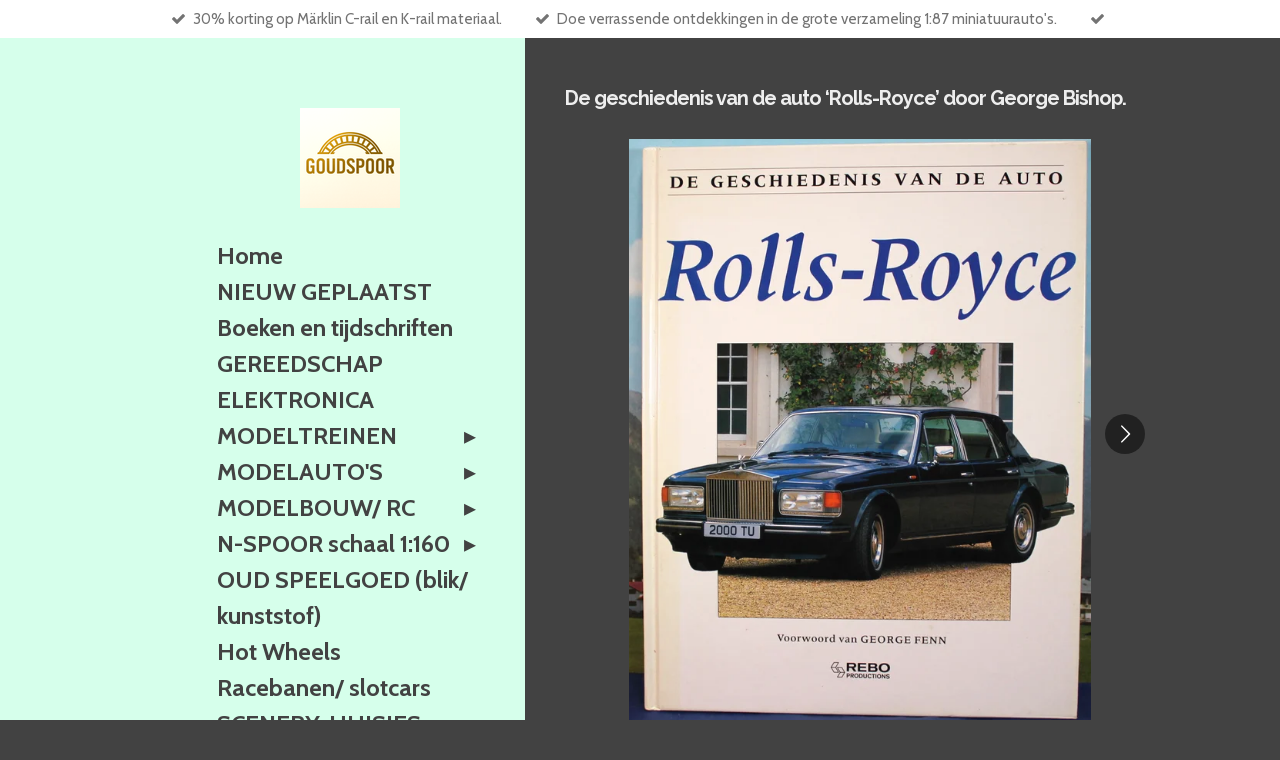

--- FILE ---
content_type: text/html; charset=UTF-8
request_url: https://www.goudspoor.nl/product/6846531/de-geschiedenis-van-de-auto-rolls-royce-door-george-bishop
body_size: 18005
content:
<!DOCTYPE html>
<html lang="nl">
    <head>
        <meta http-equiv="Content-Type" content="text/html; charset=utf-8">
        <meta name="viewport" content="width=device-width, initial-scale=1.0, maximum-scale=5.0">
        <meta http-equiv="X-UA-Compatible" content="IE=edge">
        <link rel="canonical" href="https://www.goudspoor.nl/product/6846531/de-geschiedenis-van-de-auto-rolls-royce-door-george-bishop">
        <link rel="sitemap" type="application/xml" href="https://www.goudspoor.nl/sitemap.xml">
        <meta property="og:title" content="De geschiedenis van de auto ‘Rolls-Royce’ door George Bishop. | Goudspoor">
        <meta property="og:url" content="https://www.goudspoor.nl/product/6846531/de-geschiedenis-van-de-auto-rolls-royce-door-george-bishop">
        <base href="https://www.goudspoor.nl/">
        <meta name="description" property="og:description" content="ISBN9 789036 606783. Uitgave: Rebo productions.Interessant en fraai fotoboek/ naslagwerk over dit fameuze automerk.Harde kaft, 72 blz. Nederlandse tekst.In goede staat.">
                <script nonce="d0f6c50838d7c1622a5f426c263d12dd">
            
            window.JOUWWEB = window.JOUWWEB || {};
            window.JOUWWEB.application = window.JOUWWEB.application || {};
            window.JOUWWEB.application = {"backends":[{"domain":"jouwweb.nl","freeDomain":"jouwweb.site"},{"domain":"webador.com","freeDomain":"webadorsite.com"},{"domain":"webador.de","freeDomain":"webadorsite.com"},{"domain":"webador.fr","freeDomain":"webadorsite.com"},{"domain":"webador.es","freeDomain":"webadorsite.com"},{"domain":"webador.it","freeDomain":"webadorsite.com"},{"domain":"jouwweb.be","freeDomain":"jouwweb.site"},{"domain":"webador.ie","freeDomain":"webadorsite.com"},{"domain":"webador.co.uk","freeDomain":"webadorsite.com"},{"domain":"webador.at","freeDomain":"webadorsite.com"},{"domain":"webador.be","freeDomain":"webadorsite.com"},{"domain":"webador.ch","freeDomain":"webadorsite.com"},{"domain":"webador.ch","freeDomain":"webadorsite.com"},{"domain":"webador.mx","freeDomain":"webadorsite.com"},{"domain":"webador.com","freeDomain":"webadorsite.com"},{"domain":"webador.dk","freeDomain":"webadorsite.com"},{"domain":"webador.se","freeDomain":"webadorsite.com"},{"domain":"webador.no","freeDomain":"webadorsite.com"},{"domain":"webador.fi","freeDomain":"webadorsite.com"},{"domain":"webador.ca","freeDomain":"webadorsite.com"},{"domain":"webador.ca","freeDomain":"webadorsite.com"},{"domain":"webador.pl","freeDomain":"webadorsite.com"},{"domain":"webador.com.au","freeDomain":"webadorsite.com"},{"domain":"webador.nz","freeDomain":"webadorsite.com"}],"editorLocale":"nl-NL","editorTimezone":"Europe\/Amsterdam","editorLanguage":"nl","analytics4TrackingId":"G-E6PZPGE4QM","analyticsDimensions":[],"backendDomain":"www.jouwweb.nl","backendShortDomain":"jouwweb.nl","backendKey":"jouwweb-nl","freeWebsiteDomain":"jouwweb.site","noSsl":false,"build":{"reference":"fec0291"},"linkHostnames":["www.jouwweb.nl","www.webador.com","www.webador.de","www.webador.fr","www.webador.es","www.webador.it","www.jouwweb.be","www.webador.ie","www.webador.co.uk","www.webador.at","www.webador.be","www.webador.ch","fr.webador.ch","www.webador.mx","es.webador.com","www.webador.dk","www.webador.se","www.webador.no","www.webador.fi","www.webador.ca","fr.webador.ca","www.webador.pl","www.webador.com.au","www.webador.nz"],"assetsUrl":"https:\/\/assets.jwwb.nl","loginUrl":"https:\/\/www.jouwweb.nl\/inloggen","publishUrl":"https:\/\/www.jouwweb.nl\/v2\/website\/1631878\/publish-proxy","adminUserOrIp":false,"pricing":{"plans":{"lite":{"amount":"700","currency":"EUR"},"pro":{"amount":"1200","currency":"EUR"},"business":{"amount":"2400","currency":"EUR"}},"yearlyDiscount":{"price":{"amount":"0","currency":"EUR"},"ratio":0,"percent":"0%","discountPrice":{"amount":"0","currency":"EUR"},"termPricePerMonth":{"amount":"0","currency":"EUR"},"termPricePerYear":{"amount":"0","currency":"EUR"}}},"hcUrl":{"add-product-variants":"https:\/\/help.jouwweb.nl\/hc\/nl\/articles\/28594307773201","basic-vs-advanced-shipping":"https:\/\/help.jouwweb.nl\/hc\/nl\/articles\/28594268794257","html-in-head":"https:\/\/help.jouwweb.nl\/hc\/nl\/articles\/28594336422545","link-domain-name":"https:\/\/help.jouwweb.nl\/hc\/nl\/articles\/28594325307409","optimize-for-mobile":"https:\/\/help.jouwweb.nl\/hc\/nl\/articles\/28594312927121","seo":"https:\/\/help.jouwweb.nl\/hc\/nl\/sections\/28507243966737","transfer-domain-name":"https:\/\/help.jouwweb.nl\/hc\/nl\/articles\/28594325232657","website-not-secure":"https:\/\/help.jouwweb.nl\/hc\/nl\/articles\/28594252935825"}};
            window.JOUWWEB.brand = {"type":"jouwweb","name":"JouwWeb","domain":"JouwWeb.nl","supportEmail":"support@jouwweb.nl"};
                    
                window.JOUWWEB = window.JOUWWEB || {};
                window.JOUWWEB.websiteRendering = {"locale":"nl-NL","timezone":"Europe\/Amsterdam","routes":{"api\/upload\/product-field":"\/_api\/upload\/product-field","checkout\/cart":"\/winkelwagen","payment":"\/bestelling-afronden\/:publicOrderId","payment\/forward":"\/bestelling-afronden\/:publicOrderId\/forward","public-order":"\/bestelling\/:publicOrderId","checkout\/authorize":"\/winkelwagen\/authorize\/:gateway","wishlist":"\/verlanglijst"}};
                                                    window.JOUWWEB.website = {"id":1631878,"locale":"nl-NL","enabled":true,"title":"Goudspoor","hasTitle":true,"roleOfLoggedInUser":null,"ownerLocale":"nl-NL","plan":"business","freeWebsiteDomain":"jouwweb.site","backendKey":"jouwweb-nl","currency":"EUR","defaultLocale":"nl-NL","url":"https:\/\/www.goudspoor.nl\/","homepageSegmentId":6116907,"category":"webshop","isOffline":false,"isPublished":true,"locales":["nl-NL"],"allowed":{"ads":false,"credits":true,"externalLinks":true,"slideshow":true,"customDefaultSlideshow":true,"hostedAlbums":true,"moderators":true,"mailboxQuota":10,"statisticsVisitors":true,"statisticsDetailed":true,"statisticsMonths":-1,"favicon":true,"password":true,"freeDomains":2,"freeMailAccounts":1,"canUseLanguages":false,"fileUpload":true,"legacyFontSize":false,"webshop":true,"products":-1,"imageText":false,"search":true,"audioUpload":true,"videoUpload":5000,"allowDangerousForms":false,"allowHtmlCode":true,"mobileBar":true,"sidebar":true,"poll":false,"allowCustomForms":true,"allowBusinessListing":true,"allowCustomAnalytics":true,"allowAccountingLink":true,"digitalProducts":true,"sitemapElement":false},"mobileBar":{"enabled":true,"theme":"accent","email":{"active":true,"value":"goudspoor@kpnmail.nl"},"location":{"active":false},"phone":{"active":true,"value":"+31629093120"},"whatsapp":{"active":false},"social":{"active":false,"network":"facebook"}},"webshop":{"enabled":true,"currency":"EUR","taxEnabled":false,"taxInclusive":true,"vatDisclaimerVisible":false,"orderNotice":"<p>Indien u speciale wensen heeft kunnen deze worden doorgeven via het opmerkingen-veld in de laatste stap.<\/p>","orderConfirmation":"<p>Hartelijk bedankt voor de bestelling! U ontvangt zo spoedig mogelijk bericht van ons over de afhandeling.\/ verzending.<\/p>","freeShipping":true,"freeShippingAmount":"55.00","shippingDisclaimerVisible":false,"pickupAllowed":true,"couponAllowed":false,"detailsPageAvailable":true,"socialMediaVisible":false,"termsPage":null,"termsPageUrl":null,"extraTerms":null,"pricingVisible":true,"orderButtonVisible":true,"shippingAdvanced":true,"shippingAdvancedBackEnd":true,"soldOutVisible":false,"backInStockNotificationEnabled":false,"canAddProducts":true,"nextOrderNumber":1488,"allowedServicePoints":["dhl","dpd","postnl"],"sendcloudConfigured":false,"sendcloudFallbackPublicKey":"a3d50033a59b4a598f1d7ce7e72aafdf","taxExemptionAllowed":false,"invoiceComment":null,"emptyCartVisible":true,"minimumOrderPrice":null,"productNumbersEnabled":true,"wishlistEnabled":true,"hideTaxOnCart":false},"isTreatedAsWebshop":true};                            window.JOUWWEB.cart = {"products":[],"coupon":null,"shippingCountryCode":null,"shippingChoice":null,"breakdown":[]};                            window.JOUWWEB.scripts = ["website-rendering\/webshop"];                        window.parent.JOUWWEB.colorPalette = window.JOUWWEB.colorPalette;
        </script>
                <title>De geschiedenis van de auto ‘Rolls-Royce’ door George Bishop. | Goudspoor</title>
                                            <link href="https://primary.jwwb.nl/public/l/o/w/temp-dkvpvbeiyizhzppjnvaz/touch-icon-iphone.png?bust=1753885617" rel="apple-touch-icon" sizes="60x60">                                                <link href="https://primary.jwwb.nl/public/l/o/w/temp-dkvpvbeiyizhzppjnvaz/touch-icon-ipad.png?bust=1753885617" rel="apple-touch-icon" sizes="76x76">                                                <link href="https://primary.jwwb.nl/public/l/o/w/temp-dkvpvbeiyizhzppjnvaz/touch-icon-iphone-retina.png?bust=1753885617" rel="apple-touch-icon" sizes="120x120">                                                <link href="https://primary.jwwb.nl/public/l/o/w/temp-dkvpvbeiyizhzppjnvaz/touch-icon-ipad-retina.png?bust=1753885617" rel="apple-touch-icon" sizes="152x152">                                                <link href="https://primary.jwwb.nl/public/l/o/w/temp-dkvpvbeiyizhzppjnvaz/favicon.png?bust=1753885617" rel="shortcut icon">                                                <link href="https://primary.jwwb.nl/public/l/o/w/temp-dkvpvbeiyizhzppjnvaz/favicon.png?bust=1753885617" rel="icon">                                        <meta property="og:image" content="https&#x3A;&#x2F;&#x2F;primary.jwwb.nl&#x2F;public&#x2F;l&#x2F;o&#x2F;w&#x2F;temp-dkvpvbeiyizhzppjnvaz&#x2F;6g12gq&#x2F;img_7943jpg.jpg&#x3F;enable-io&#x3D;true&amp;enable&#x3D;upscale&amp;fit&#x3D;bounds&amp;width&#x3D;1200">
                    <meta property="og:image" content="https&#x3A;&#x2F;&#x2F;primary.jwwb.nl&#x2F;public&#x2F;l&#x2F;o&#x2F;w&#x2F;temp-dkvpvbeiyizhzppjnvaz&#x2F;wahybn&#x2F;img_7944jpg.jpg&#x3F;enable-io&#x3D;true&amp;enable&#x3D;upscale&amp;fit&#x3D;bounds&amp;width&#x3D;1200">
                    <meta property="og:image" content="https&#x3A;&#x2F;&#x2F;primary.jwwb.nl&#x2F;public&#x2F;l&#x2F;o&#x2F;w&#x2F;temp-dkvpvbeiyizhzppjnvaz&#x2F;nvcnrr&#x2F;img_7945jpg.jpg&#x3F;enable-io&#x3D;true&amp;enable&#x3D;upscale&amp;fit&#x3D;bounds&amp;width&#x3D;1200">
                                    <meta name="twitter:card" content="summary_large_image">
                        <meta property="twitter:image" content="https&#x3A;&#x2F;&#x2F;primary.jwwb.nl&#x2F;public&#x2F;l&#x2F;o&#x2F;w&#x2F;temp-dkvpvbeiyizhzppjnvaz&#x2F;6g12gq&#x2F;img_7943jpg.jpg&#x3F;enable-io&#x3D;true&amp;enable&#x3D;upscale&amp;fit&#x3D;bounds&amp;width&#x3D;1200">
                                                    <script src="https://plausible.io/js/script.manual.js" nonce="d0f6c50838d7c1622a5f426c263d12dd" data-turbo-track="reload" defer data-domain="shard3.jouwweb.nl"></script>
<link rel="stylesheet" type="text/css" href="https://gfonts.jwwb.nl/css?display=fallback&amp;family=Cabin%3A400%2C700%2C400italic%2C700italic%7CRaleway%3A400%2C700%2C400italic%2C700italic" nonce="d0f6c50838d7c1622a5f426c263d12dd" data-turbo-track="dynamic">
<script src="https://assets.jwwb.nl/assets/build/website-rendering/nl-NL.js?bust=af8dcdef13a1895089e9" nonce="d0f6c50838d7c1622a5f426c263d12dd" data-turbo-track="reload" defer></script>
<script src="https://assets.jwwb.nl/assets/website-rendering/runtime.e9aaeab0c631cbd69aaa.js?bust=0df1501923f96b249330" nonce="d0f6c50838d7c1622a5f426c263d12dd" data-turbo-track="reload" defer></script>
<script src="https://assets.jwwb.nl/assets/website-rendering/103.3d75ec3708e54af67f50.js?bust=cb0aa3c978e146edbd0d" nonce="d0f6c50838d7c1622a5f426c263d12dd" data-turbo-track="reload" defer></script>
<script src="https://assets.jwwb.nl/assets/website-rendering/main.f656389ec507dc20f0cb.js?bust=d20d7cd648ba41ec2448" nonce="d0f6c50838d7c1622a5f426c263d12dd" data-turbo-track="reload" defer></script>
<link rel="preload" href="https://assets.jwwb.nl/assets/website-rendering/styles.e258e1c0caffe3e22b8c.css?bust=00dff845dced716b5f3e" as="style">
<link rel="preload" href="https://assets.jwwb.nl/assets/website-rendering/fonts/icons-website-rendering/font/website-rendering.woff2?bust=bd2797014f9452dadc8e" as="font" crossorigin>
<link rel="preconnect" href="https://gfonts.jwwb.nl">
<link rel="stylesheet" type="text/css" href="https://assets.jwwb.nl/assets/website-rendering/styles.e258e1c0caffe3e22b8c.css?bust=00dff845dced716b5f3e" nonce="d0f6c50838d7c1622a5f426c263d12dd" data-turbo-track="dynamic">
<link rel="preconnect" href="https://assets.jwwb.nl">
<link rel="stylesheet" type="text/css" href="https://primary.jwwb.nl/public/l/o/w/temp-dkvpvbeiyizhzppjnvaz/style.css?bust=1768564892" nonce="d0f6c50838d7c1622a5f426c263d12dd" data-turbo-track="dynamic">    </head>
    <body
        id="top"
        class="jw-is-no-slideshow jw-strips--align-left jw-header-is-image jw-is-segment-product jw-is-frontend jw-is-no-sidebar jw-is-messagebar jw-is-no-touch-device jw-is-no-mobile"
                                    data-jouwweb-page="6846531"
                                                data-jouwweb-segment-id="6846531"
                                                data-jouwweb-segment-type="product"
                                                data-template-threshold="960"
                                                data-template-name="dj&#x7C;portfolio"
                            itemscope
        itemtype="https://schema.org/Product"
    >
                                    <meta itemprop="url" content="https://www.goudspoor.nl/product/6846531/de-geschiedenis-van-de-auto-rolls-royce-door-george-bishop">
        <a href="#main-content" class="jw-skip-link">
            Ga direct naar de hoofdinhoud        </a>
        <div class="jw-background"></div>
        <div class="jw-body">
            <div class="jw-mobile-menu jw-mobile-is-logo js-mobile-menu">
            <button
            type="button"
            class="jw-mobile-menu__button jw-mobile-toggle"
            aria-label="Open / sluit menu"
        >
            <span class="jw-icon-burger"></span>
        </button>
        <div class="jw-mobile-header jw-mobile-header--image">
        <a            class="jw-mobile-header-content"
                            href="/"
                        >
                            <img class="jw-mobile-logo jw-mobile-logo--square" src="https://primary.jwwb.nl/public/l/o/w/temp-dkvpvbeiyizhzppjnvaz/logo-goudspoor-high-ayhqr2.png?enable-io=true&amp;enable=upscale&amp;height=70" srcset="https://primary.jwwb.nl/public/l/o/w/temp-dkvpvbeiyizhzppjnvaz/logo-goudspoor-high-ayhqr2.png?enable-io=true&amp;enable=upscale&amp;height=70 1x, https://primary.jwwb.nl/public/l/o/w/temp-dkvpvbeiyizhzppjnvaz/logo-goudspoor-high-ayhqr2.png?enable-io=true&amp;enable=upscale&amp;height=140&amp;quality=70 2x" alt="Goudspoor" title="Goudspoor">                                </a>
    </div>

        <a
        href="/winkelwagen"
        class="jw-mobile-menu__button jw-mobile-header-cart"
        aria-label="Bekijk winkelwagen"
    >
        <span class="jw-icon-badge-wrapper">
            <span class="website-rendering-icon-basket" aria-hidden="true"></span>
            <span class="jw-icon-badge hidden" aria-hidden="true"></span>
        </span>
    </a>
    
    </div>
    <div class="jw-mobile-menu-search jw-mobile-menu-search--hidden">
        <form
            action="/zoeken"
            method="get"
            class="jw-mobile-menu-search__box"
        >
            <input
                type="text"
                name="q"
                value=""
                placeholder="Zoeken..."
                class="jw-mobile-menu-search__input"
                aria-label="Zoeken"
            >
            <button type="submit" class="jw-btn jw-btn--style-flat jw-mobile-menu-search__button" aria-label="Zoeken">
                <span class="website-rendering-icon-search" aria-hidden="true"></span>
            </button>
            <button type="button" class="jw-btn jw-btn--style-flat jw-mobile-menu-search__button js-cancel-search" aria-label="Zoekopdracht annuleren">
                <span class="website-rendering-icon-cancel" aria-hidden="true"></span>
            </button>
        </form>
    </div>
            <div class="message-bar message-bar--accent"><div class="message-bar__container"><ul class="message-bar-usps"><li class="message-bar-usps__item"><i class="website-rendering-icon-ok"></i><span>30% korting op Märklin C-rail en K-rail materiaal.</span></li><li class="message-bar-usps__item"><i class="website-rendering-icon-ok"></i><span>Doe verrassende ontdekkingen in de grote verzameling  1:87 miniatuurauto&#039;s.</span></li><li class="message-bar-usps__item"><i class="website-rendering-icon-ok"></i><span></span></li></ul></div></div><div class="content-root">
    <div class="right">
        <div class="right-content">
            <div class="slider-wrapper jw-slideshow-toggle">
                            </div>
            
<main id="main-content" class="block-content">
    <div data-section-name="content" class="jw-section jw-section-content jw-responsive lt600 lt640 lt800">
        <div class="jw-strip jw-strip--default jw-strip--style-color jw-strip--primary jw-strip--color-default jw-strip--padding-start"><div class="jw-strip__content-container"><div class="jw-strip__content jw-responsive lt600 lt640 lt800">    
                        <div
        class="product-page js-product-container"
        data-webshop-product="&#x7B;&quot;id&quot;&#x3A;6846531,&quot;title&quot;&#x3A;&quot;De&#x20;geschiedenis&#x20;van&#x20;de&#x20;auto&#x20;&#x5C;u2018Rolls-Royce&#x5C;u2019&#x20;door&#x20;George&#x20;Bishop.&quot;,&quot;url&quot;&#x3A;&quot;&#x5C;&#x2F;product&#x5C;&#x2F;6846531&#x5C;&#x2F;de-geschiedenis-van-de-auto-rolls-royce-door-george-bishop&quot;,&quot;variants&quot;&#x3A;&#x5B;&#x7B;&quot;id&quot;&#x3A;23130187,&quot;stock&quot;&#x3A;1,&quot;limited&quot;&#x3A;true,&quot;propertyValueIds&quot;&#x3A;&#x5B;&#x5D;&#x7D;&#x5D;,&quot;image&quot;&#x3A;&#x7B;&quot;id&quot;&#x3A;56965912,&quot;url&quot;&#x3A;&quot;https&#x3A;&#x5C;&#x2F;&#x5C;&#x2F;primary.jwwb.nl&#x5C;&#x2F;public&#x5C;&#x2F;l&#x5C;&#x2F;o&#x5C;&#x2F;w&#x5C;&#x2F;temp-dkvpvbeiyizhzppjnvaz&#x5C;&#x2F;img_7943jpg.jpg&quot;,&quot;width&quot;&#x3A;800,&quot;height&quot;&#x3A;1022&#x7D;&#x7D;"
        data-is-detail-view="1"
    >
                <div class="product-page__top">
            <h1 class="product-page__heading" itemprop="name">
                De geschiedenis van de auto ‘Rolls-Royce’ door George Bishop.            </h1>
                                </div>
                                <div class="product-page__image-container">
                <div
                    class="image-gallery"
                    role="group"
                    aria-roledescription="carousel"
                    aria-label="Productafbeeldingen"
                >
                    <div class="image-gallery__main">
                        <div
                            class="image-gallery__slides"
                            aria-live="polite"
                            aria-atomic="false"
                        >
                                                                                            <div
                                    class="image-gallery__slide-container"
                                    role="group"
                                    aria-roledescription="slide"
                                    aria-hidden="false"
                                    aria-label="1 van 3"
                                >
                                    <a
                                        class="image-gallery__slide-item"
                                        href="https://primary.jwwb.nl/public/l/o/w/temp-dkvpvbeiyizhzppjnvaz/6g12gq/img_7943jpg.jpg"
                                        data-width="1920"
                                        data-height="2453"
                                        data-image-id="56965912"
                                        tabindex="0"
                                    >
                                        <div class="image-gallery__slide-image">
                                            <img
                                                                                                    itemprop="image"
                                                    alt="De&#x20;geschiedenis&#x20;van&#x20;de&#x20;auto&#x20;&#x2018;Rolls-Royce&#x2019;&#x20;door&#x20;George&#x20;Bishop."
                                                                                                src="https://primary.jwwb.nl/public/l/o/w/temp-dkvpvbeiyizhzppjnvaz/img_7943jpg.jpg?enable-io=true&enable=upscale&width=600"
                                                srcset="https://primary.jwwb.nl/public/l/o/w/temp-dkvpvbeiyizhzppjnvaz/6g12gq/img_7943jpg.jpg?enable-io=true&width=600 600w"
                                                sizes="(min-width: 960px) 50vw, 100vw"
                                                width="1920"
                                                height="2453"
                                            >
                                        </div>
                                    </a>
                                </div>
                                                                                            <div
                                    class="image-gallery__slide-container"
                                    role="group"
                                    aria-roledescription="slide"
                                    aria-hidden="true"
                                    aria-label="2 van 3"
                                >
                                    <a
                                        class="image-gallery__slide-item"
                                        href="https://primary.jwwb.nl/public/l/o/w/temp-dkvpvbeiyizhzppjnvaz/wahybn/img_7944jpg.jpg"
                                        data-width="1919"
                                        data-height="1268"
                                        data-image-id="56965913"
                                        tabindex="-1"
                                    >
                                        <div class="image-gallery__slide-image">
                                            <img
                                                                                                    alt=""
                                                                                                src="https://primary.jwwb.nl/public/l/o/w/temp-dkvpvbeiyizhzppjnvaz/img_7944jpg.jpg?enable-io=true&enable=upscale&width=600"
                                                srcset="https://primary.jwwb.nl/public/l/o/w/temp-dkvpvbeiyizhzppjnvaz/wahybn/img_7944jpg.jpg?enable-io=true&width=600 600w"
                                                sizes="(min-width: 960px) 50vw, 100vw"
                                                width="1919"
                                                height="1268"
                                            >
                                        </div>
                                    </a>
                                </div>
                                                                                            <div
                                    class="image-gallery__slide-container"
                                    role="group"
                                    aria-roledescription="slide"
                                    aria-hidden="true"
                                    aria-label="3 van 3"
                                >
                                    <a
                                        class="image-gallery__slide-item"
                                        href="https://primary.jwwb.nl/public/l/o/w/temp-dkvpvbeiyizhzppjnvaz/nvcnrr/img_7945jpg.jpg"
                                        data-width="1919"
                                        data-height="1330"
                                        data-image-id="56965914"
                                        tabindex="-1"
                                    >
                                        <div class="image-gallery__slide-image">
                                            <img
                                                                                                    alt=""
                                                                                                src="https://primary.jwwb.nl/public/l/o/w/temp-dkvpvbeiyizhzppjnvaz/img_7945jpg.jpg?enable-io=true&enable=upscale&width=600"
                                                srcset="https://primary.jwwb.nl/public/l/o/w/temp-dkvpvbeiyizhzppjnvaz/nvcnrr/img_7945jpg.jpg?enable-io=true&width=600 600w"
                                                sizes="(min-width: 960px) 50vw, 100vw"
                                                width="1919"
                                                height="1330"
                                            >
                                        </div>
                                    </a>
                                </div>
                                                    </div>
                        <div class="image-gallery__controls">
                            <button
                                type="button"
                                class="image-gallery__control image-gallery__control--prev image-gallery__control--disabled"
                                aria-label="Vorige afbeelding"
                            >
                                <span class="website-rendering-icon-left-open-big"></span>
                            </button>
                            <button
                                type="button"
                                class="image-gallery__control image-gallery__control--next"
                                aria-label="Volgende afbeelding"
                            >
                                <span class="website-rendering-icon-right-open-big"></span>
                            </button>
                        </div>
                    </div>
                                            <div
                            class="image-gallery__thumbnails"
                            role="group"
                            aria-label="Kies afbeelding om weer te geven."
                        >
                                                                                            <a
                                    class="image-gallery__thumbnail-item image-gallery__thumbnail-item--active"
                                    role="button"
                                    aria-disabled="true"
                                    aria-label="1 van 3"
                                    href="https://primary.jwwb.nl/public/l/o/w/temp-dkvpvbeiyizhzppjnvaz/6g12gq/img_7943jpg.jpg"
                                    data-image-id="56965912"
                                >
                                    <div class="image-gallery__thumbnail-image">
                                        <img
                                            srcset="https://primary.jwwb.nl/public/l/o/w/temp-dkvpvbeiyizhzppjnvaz/img_7943jpg.jpg?enable-io=true&enable=upscale&fit=bounds&width=100&height=100 1x, https://primary.jwwb.nl/public/l/o/w/temp-dkvpvbeiyizhzppjnvaz/img_7943jpg.jpg?enable-io=true&enable=upscale&fit=bounds&width=200&height=200 2x"
                                            alt=""
                                            width="100"
                                            height="100"
                                        >
                                    </div>
                                </a>
                                                                                            <a
                                    class="image-gallery__thumbnail-item"
                                    role="button"
                                    aria-disabled="false"
                                    aria-label="2 van 3"
                                    href="https://primary.jwwb.nl/public/l/o/w/temp-dkvpvbeiyizhzppjnvaz/wahybn/img_7944jpg.jpg"
                                    data-image-id="56965913"
                                >
                                    <div class="image-gallery__thumbnail-image">
                                        <img
                                            srcset="https://primary.jwwb.nl/public/l/o/w/temp-dkvpvbeiyizhzppjnvaz/img_7944jpg.jpg?enable-io=true&enable=upscale&fit=bounds&width=100&height=100 1x, https://primary.jwwb.nl/public/l/o/w/temp-dkvpvbeiyizhzppjnvaz/img_7944jpg.jpg?enable-io=true&enable=upscale&fit=bounds&width=200&height=200 2x"
                                            alt=""
                                            width="100"
                                            height="100"
                                        >
                                    </div>
                                </a>
                                                                                            <a
                                    class="image-gallery__thumbnail-item"
                                    role="button"
                                    aria-disabled="false"
                                    aria-label="3 van 3"
                                    href="https://primary.jwwb.nl/public/l/o/w/temp-dkvpvbeiyizhzppjnvaz/nvcnrr/img_7945jpg.jpg"
                                    data-image-id="56965914"
                                >
                                    <div class="image-gallery__thumbnail-image">
                                        <img
                                            srcset="https://primary.jwwb.nl/public/l/o/w/temp-dkvpvbeiyizhzppjnvaz/img_7945jpg.jpg?enable-io=true&enable=upscale&fit=bounds&width=100&height=100 1x, https://primary.jwwb.nl/public/l/o/w/temp-dkvpvbeiyizhzppjnvaz/img_7945jpg.jpg?enable-io=true&enable=upscale&fit=bounds&width=200&height=200 2x"
                                            alt=""
                                            width="100"
                                            height="100"
                                        >
                                    </div>
                                </a>
                                                    </div>
                                    </div>
            </div>
                <div class="product-page__container">
            <div itemprop="offers" itemscope itemtype="https://schema.org/Offer">
                                <meta itemprop="availability" content="https://schema.org/InStock">
                                                        <meta itemprop="price" content="7.50">
                    <meta itemprop="priceCurrency" content="EUR">
                    <div class="product-page__price-container">
                        <div class="product__price js-product-container__price">
                            <span class="product__price__price">€ 7,50</span>
                        </div>
                        <div class="product__free-shipping-motivator js-product-container__free-shipping-motivator"></div>
                    </div>
                                                </div>
                                    <div class="product-page__button-container">
                                <button
    type="button"
    class="jw-btn product__add-to-cart js-product-container__button jw-btn--size-medium"
    title="In&#x20;winkelwagen"
        >
    <span>In winkelwagen</span>
</button>
                
<button
    type="button"
    class="jw-btn jw-btn--icon-only product__add-to-wishlist js-product-container__wishlist-button jw-btn--size-medium"
    title="Toevoegen&#x20;aan&#x20;verlanglijst"
    aria-label="Toevoegen&#x20;aan&#x20;verlanglijst"
    >
    <span>
        <i class="js-product-container__add-to-wishlist_icon website-rendering-icon-heart-empty" aria-hidden="true"></i>
    </span>
</button>
            </div>
            <div class="product-page__button-notice hidden js-product-container__button-notice"></div>
                            <div class="product-page__number-container js-product-container__number-container hidden">
                    <span class="product-page__number-label">Artikelnummer:</span>
                    <span class="product-page__number js-product-container__number">
                                            </span>
                </div>
            
                            <div class="product-page__description" itemprop="description">
                                        <p>ISBN9 789036 606783. Uitgave: Rebo productions.<br />Interessant en fraai fotoboek/ naslagwerk over dit fameuze automerk.<br />Harde kaft, 72 blz. Nederlandse tekst.<br />In goede staat.<br /><br /></p>                </div>
                                            </div>
    </div>

    </div></div></div>
<div class="product-page__content">
    <div
    id="jw-element-154444641"
    data-jw-element-id="154444641"
        class="jw-tree-node jw-element jw-strip-root jw-tree-container jw-node-is-first-child jw-node-is-last-child"
>
    <div
    id="jw-element-346692607"
    data-jw-element-id="346692607"
        class="jw-tree-node jw-element jw-strip jw-tree-container jw-tree-container--empty jw-strip--default jw-strip--style-color jw-strip--color-default jw-strip--padding-both jw-node-is-first-child jw-strip--primary jw-node-is-last-child"
>
    <div class="jw-strip__content-container"><div class="jw-strip__content jw-responsive lt600 lt640 lt800"></div></div></div></div></div>
            </div>
</main>
            <footer class="block-footer">
    <div
        data-section-name="footer"
        class="jw-section jw-section-footer jw-responsive lt640 lt800"
    >
                <div class="jw-strip jw-strip--default jw-strip--style-color jw-strip--primary jw-strip--color-default jw-strip--padding-both"><div class="jw-strip__content-container"><div class="jw-strip__content jw-responsive lt640 lt800">            <div
    id="jw-element-211015941"
    data-jw-element-id="211015941"
        class="jw-tree-node jw-element jw-simple-root jw-tree-container jw-tree-container--empty jw-node-is-first-child jw-node-is-last-child"
>
    </div>                            <div class="jw-credits clear">
                    <div class="jw-credits-owner">
                        <div id="jw-footer-text">
                            <div class="jw-footer-text-content">
                                &copy; 2020 - 2026 Goudspoor                            </div>
                        </div>
                    </div>
                    <div class="jw-credits-right">
                                                <div id="jw-credits-tool">
    <small>
        Powered by <a href="https://www.jouwweb.nl" rel="">JouwWeb</a>    </small>
</div>
                    </div>
                </div>
                    </div></div></div>    </div>
</footer>
        </div>
    </div>
    <div class="left">
        <div class="left-content simple-brick-max-width-sidebar">
            <div class="logo-wrapper js-topbar-content-container">
                <div class="clear">
                    <div class="jw-header-logo">
            <div
    id="jw-header-image-container"
    class="jw-header jw-header-image jw-header-image-toggle"
    style="flex-basis: 100px; max-width: 100px; flex-shrink: 1;"
>
            <a href="/">
        <img id="jw-header-image" data-image-id="193511924" srcset="https://primary.jwwb.nl/public/l/o/w/temp-dkvpvbeiyizhzppjnvaz/logo-goudspoor-high-ayhqr2.png?enable-io=true&amp;width=100 100w, https://primary.jwwb.nl/public/l/o/w/temp-dkvpvbeiyizhzppjnvaz/logo-goudspoor-high-ayhqr2.png?enable-io=true&amp;width=200 200w" class="jw-header-image" title="Goudspoor" style="" sizes="100px" width="100" height="100" intrinsicsize="100.00 x 100.00" alt="Goudspoor">                </a>
    </div>
        <div
    class="jw-header jw-header-title-container jw-header-text jw-header-text-toggle"
    data-stylable="true"
>
    <a        id="jw-header-title"
        class="jw-header-title"
                    href="/"
            >
        <span style="display: inline-block; font-size: 30px;"><span style="display: inline-block; font-size: 30px;"> <span style="font-size: 70%;">Goudspoor</span> </span></span>    </a>
</div>
</div>
                </div>
                <div class="logo-seperator"></div>
            </div>
            <nav class="nav jw-menu-copy">
                <ul
    id="jw-menu"
    class="jw-menu jw-menu-vertical"
            >
            <li
    class="jw-menu-item jw-menu-is-active"
>
        <a        class="jw-menu-link js-active-menu-item"
        href="/"                                            data-page-link-id="6116907"
                            >
                <span class="">
            Home        </span>
            </a>
                </li>
            <li
    class="jw-menu-item"
>
        <a        class="jw-menu-link"
        href="/nieuw-geplaatst"                                            data-page-link-id="23981189"
                            >
                <span class="">
            NIEUW GEPLAATST        </span>
            </a>
                </li>
            <li
    class="jw-menu-item"
>
        <a        class="jw-menu-link"
        href="/boeken-en-tijdschriften"                                            data-page-link-id="6184772"
                            >
                <span class="">
            Boeken en tijdschriften        </span>
            </a>
                </li>
            <li
    class="jw-menu-item"
>
        <a        class="jw-menu-link"
        href="/gereedschap"                                            data-page-link-id="10513117"
                            >
                <span class="">
            GEREEDSCHAP        </span>
            </a>
                </li>
            <li
    class="jw-menu-item"
>
        <a        class="jw-menu-link"
        href="/elektronica"                                            data-page-link-id="12449180"
                            >
                <span class="">
            ELEKTRONICA        </span>
            </a>
                </li>
            <li
    class="jw-menu-item jw-menu-has-submenu"
>
        <a        class="jw-menu-link"
        href="/modeltreinen"                                            data-page-link-id="8383117"
                            >
                <span class="">
            MODELTREINEN        </span>
                    <span class="jw-arrow jw-arrow-toplevel"></span>
            </a>
                    <ul
            class="jw-submenu"
                    >
                            <li
    class="jw-menu-item"
>
        <a        class="jw-menu-link"
        href="/modeltreinen/ahm-trains"                                            data-page-link-id="31888077"
                            >
                <span class="">
            AHM trains        </span>
            </a>
                </li>
                            <li
    class="jw-menu-item"
>
        <a        class="jw-menu-link"
        href="/modeltreinen/bemo-h0e-h0m"                                            data-page-link-id="26302195"
                            >
                <span class="">
            Bemo H0e-H0m        </span>
            </a>
                </li>
                            <li
    class="jw-menu-item"
>
        <a        class="jw-menu-link"
        href="/modeltreinen/buco-h0"                                            data-page-link-id="8743879"
                            >
                <span class="">
            Buco H0        </span>
            </a>
                </li>
                            <li
    class="jw-menu-item"
>
        <a        class="jw-menu-link"
        href="/modeltreinen/faller"                                            data-page-link-id="7006808"
                            >
                <span class="">
            FALLER        </span>
            </a>
                </li>
                            <li
    class="jw-menu-item jw-menu-has-submenu"
>
        <a        class="jw-menu-link"
        href="/modeltreinen/fleischmann"                                            data-page-link-id="8573544"
                            >
                <span class="">
            FLEISCHMANN        </span>
                    <span class="jw-arrow"></span>
            </a>
                    <ul
            class="jw-submenu"
                    >
                            <li
    class="jw-menu-item"
>
        <a        class="jw-menu-link"
        href="/modeltreinen/fleischmann/fleischmann-locs-en-wagens"                                            data-page-link-id="8573556"
                            >
                <span class="">
            Fleischmann locs en wagens        </span>
            </a>
                </li>
                            <li
    class="jw-menu-item"
>
        <a        class="jw-menu-link"
        href="/modeltreinen/fleischmann/fleischmann-onderdelen-toebehoren"                                            data-page-link-id="6724606"
                            >
                <span class="">
            Fleischmann onderdelen &amp; toebehoren        </span>
            </a>
                </li>
                            <li
    class="jw-menu-item"
>
        <a        class="jw-menu-link"
        href="/modeltreinen/fleischmann/fleischmann-rail-materiaal"                                            data-page-link-id="23729483"
                            >
                <span class="">
            Fleischmann rail materiaal.        </span>
            </a>
                </li>
                    </ul>
        </li>
                            <li
    class="jw-menu-item"
>
        <a        class="jw-menu-link"
        href="/modeltreinen/hag"                                            data-page-link-id="8942699"
                            >
                <span class="">
            HAG        </span>
            </a>
                </li>
                            <li
    class="jw-menu-item jw-menu-has-submenu"
>
        <a        class="jw-menu-link"
        href="/modeltreinen/jouef"                                            data-page-link-id="31779569"
                            >
                <span class="">
            JOUEF        </span>
                    <span class="jw-arrow"></span>
            </a>
                    <ul
            class="jw-submenu"
                    >
                            <li
    class="jw-menu-item"
>
        <a        class="jw-menu-link"
        href="/modeltreinen/jouef/jouef-loc-s-wagens-rijtuigen"                                            data-page-link-id="31815812"
                            >
                <span class="">
            Jouef loc&#039;s, wagens, rijtuigen        </span>
            </a>
                </li>
                            <li
    class="jw-menu-item"
>
        <a        class="jw-menu-link"
        href="/modeltreinen/jouef/jouef-railmateriaal"                                            data-page-link-id="31796540"
                            >
                <span class="">
            Jouef railmateriaal        </span>
            </a>
                </li>
                    </ul>
        </li>
                            <li
    class="jw-menu-item"
>
        <a        class="jw-menu-link"
        href="/modeltreinen/liliput"                                            data-page-link-id="6381105"
                            >
                <span class="">
            LILIPUT        </span>
            </a>
                </li>
                            <li
    class="jw-menu-item jw-menu-has-submenu"
>
        <a        class="jw-menu-link"
        href="/modeltreinen/lima"                                            data-page-link-id="25485920"
                            >
                <span class="">
            LIMA        </span>
                    <span class="jw-arrow"></span>
            </a>
                    <ul
            class="jw-submenu"
                    >
                            <li
    class="jw-menu-item"
>
        <a        class="jw-menu-link"
        href="/modeltreinen/lima/lima-railmateriaal"                                            data-page-link-id="32342797"
                            >
                <span class="">
            Lima railmateriaal        </span>
            </a>
                </li>
                            <li
    class="jw-menu-item"
>
        <a        class="jw-menu-link"
        href="/modeltreinen/lima/lima-onderdelen"                                            data-page-link-id="32343537"
                            >
                <span class="">
            Lima onderdelen        </span>
            </a>
                </li>
                            <li
    class="jw-menu-item"
>
        <a        class="jw-menu-link"
        href="/modeltreinen/lima/lima-loc-s-rijtuigen-wagens"                                            data-page-link-id="32343611"
                            >
                <span class="">
            Lima loc&#039;s, rijtuigen, wagens.        </span>
            </a>
                </li>
                    </ul>
        </li>
                            <li
    class="jw-menu-item jw-menu-has-submenu"
>
        <a        class="jw-menu-link"
        href="/modeltreinen/maerklin"                                            data-page-link-id="8573566"
                            >
                <span class="">
            MÄRKLIN        </span>
                    <span class="jw-arrow"></span>
            </a>
                    <ul
            class="jw-submenu"
                    >
                            <li
    class="jw-menu-item"
>
        <a        class="jw-menu-link"
        href="/modeltreinen/maerklin/maerklin-onderdelen"                                            data-page-link-id="6423736"
                            >
                <span class="">
            Märklin onderdelen        </span>
            </a>
                </li>
                            <li
    class="jw-menu-item"
>
        <a        class="jw-menu-link"
        href="/modeltreinen/maerklin/maerklin-bovenleiding-materiaal"                                            data-page-link-id="23469996"
                            >
                <span class="">
            Märklin bovenleiding materiaal        </span>
            </a>
                </li>
                            <li
    class="jw-menu-item"
>
        <a        class="jw-menu-link"
        href="/modeltreinen/maerklin/maerklin-bruggen"                                            data-page-link-id="19735166"
                            >
                <span class="">
            Märklin bruggen        </span>
            </a>
                </li>
                            <li
    class="jw-menu-item"
>
        <a        class="jw-menu-link"
        href="/modeltreinen/maerklin/maerklin-rail-materiaal"                                            data-page-link-id="6789804"
                            >
                <span class="">
            Märklin rail materiaal.        </span>
            </a>
                </li>
                            <li
    class="jw-menu-item"
>
        <a        class="jw-menu-link"
        href="/modeltreinen/maerklin/maerklin-loc-s-rijtuigen-wagens"                                            data-page-link-id="6137246"
                            >
                <span class="">
            Märklin loc&#039;s/ rijtuigen/ wagens        </span>
            </a>
                </li>
                            <li
    class="jw-menu-item"
>
        <a        class="jw-menu-link"
        href="/modeltreinen/maerklin/maerklin-seinen-en-lampen"                                            data-page-link-id="24083377"
                            >
                <span class="">
            Märklin seinen en lampen        </span>
            </a>
                </li>
                            <li
    class="jw-menu-item"
>
        <a        class="jw-menu-link"
        href="/modeltreinen/maerklin/maerklin-catalogi"                                            data-page-link-id="6128229"
                            >
                <span class="">
            Märklin catalogi        </span>
            </a>
                </li>
                            <li
    class="jw-menu-item"
>
        <a        class="jw-menu-link"
        href="/modeltreinen/maerklin/maerklin-handleidingen-baanontwerpen"                                            data-page-link-id="10592561"
                            >
                <span class="">
            Märklin handleidingen/ baanontwerpen        </span>
            </a>
                </li>
                            <li
    class="jw-menu-item"
>
        <a        class="jw-menu-link"
        href="/modeltreinen/maerklin/koll-verzamel-catalogi"                                            data-page-link-id="10593821"
                            >
                <span class="">
            Koll verzamel catalogi        </span>
            </a>
                </li>
                            <li
    class="jw-menu-item"
>
        <a        class="jw-menu-link"
        href="/modeltreinen/maerklin/maerklin-z-spoor-toebehoren-catalogi-folders"                                            data-page-link-id="6184123"
                            >
                <span class="">
            Märklin Z-spoor toebehoren/ catalogi/ folders        </span>
            </a>
                </li>
                            <li
    class="jw-menu-item"
>
        <a        class="jw-menu-link"
        href="/modeltreinen/maerklin/spoor-1-1-32"                                            data-page-link-id="12534243"
                            >
                <span class="">
            Spoor 1 (1:32)        </span>
            </a>
                </li>
                    </ul>
        </li>
                            <li
    class="jw-menu-item"
>
        <a        class="jw-menu-link"
        href="/modeltreinen/m-f-merker-en-fischer"                                            data-page-link-id="8769622"
                            >
                <span class="">
            M+F Merker en Fischer        </span>
            </a>
                </li>
                            <li
    class="jw-menu-item"
>
        <a        class="jw-menu-link"
        href="/modeltreinen/peco"                                            data-page-link-id="25427011"
                            >
                <span class="">
            PECO        </span>
            </a>
                </li>
                            <li
    class="jw-menu-item"
>
        <a        class="jw-menu-link"
        href="/modeltreinen/piko"                                            data-page-link-id="11728097"
                            >
                <span class="">
            Piko        </span>
            </a>
                </li>
                            <li
    class="jw-menu-item"
>
        <a        class="jw-menu-link"
        href="/modeltreinen/rivarossi"                                            data-page-link-id="10605577"
                            >
                <span class="">
            Rivarossi        </span>
            </a>
                </li>
                            <li
    class="jw-menu-item jw-menu-has-submenu"
>
        <a        class="jw-menu-link"
        href="/modeltreinen/roco-1"                                            data-page-link-id="11728550"
                            >
                <span class="">
            Roco        </span>
                    <span class="jw-arrow"></span>
            </a>
                    <ul
            class="jw-submenu"
                    >
                            <li
    class="jw-menu-item"
>
        <a        class="jw-menu-link"
        href="/modeltreinen/roco-1/roco-loc-s-wagens"                                            data-page-link-id="11728565"
                            >
                <span class="">
            Roco loc&#039;s/ wagens        </span>
            </a>
                </li>
                            <li
    class="jw-menu-item"
>
        <a        class="jw-menu-link"
        href="/modeltreinen/roco-1/roco-onderdelen"                                            data-page-link-id="6213048"
                            >
                <span class="">
            Roco onderdelen.        </span>
            </a>
                </li>
                            <li
    class="jw-menu-item"
>
        <a        class="jw-menu-link"
        href="/modeltreinen/roco-1/roco-railmateriaal"                                            data-page-link-id="23937598"
                            >
                <span class="">
            Roco railmateriaal        </span>
            </a>
                </li>
                    </ul>
        </li>
                            <li
    class="jw-menu-item"
>
        <a        class="jw-menu-link"
        href="/modeltreinen/shinohara"                                            data-page-link-id="30853926"
                            >
                <span class="">
            Shinohara        </span>
            </a>
                </li>
                            <li
    class="jw-menu-item"
>
        <a        class="jw-menu-link"
        href="/modeltreinen/sommerfeld"                                            data-page-link-id="10769154"
                            >
                <span class="">
            Sommerfeld        </span>
            </a>
                </li>
                            <li
    class="jw-menu-item jw-menu-has-submenu"
>
        <a        class="jw-menu-link"
        href="/modeltreinen/trix-en-trix-express"                                            data-page-link-id="16901068"
                            >
                <span class="">
            Trix en Trix Express        </span>
                    <span class="jw-arrow"></span>
            </a>
                    <ul
            class="jw-submenu"
                    >
                            <li
    class="jw-menu-item"
>
        <a        class="jw-menu-link"
        href="/modeltreinen/trix-en-trix-express/trix-int-h0-railmateriaal"                                            data-page-link-id="31673274"
                            >
                <span class="">
            Trix int. H0 railmateriaal        </span>
            </a>
                </li>
                            <li
    class="jw-menu-item"
>
        <a        class="jw-menu-link"
        href="/modeltreinen/trix-en-trix-express/trix-toebehoren-en-catalogi"                                            data-page-link-id="16901254"
                            >
                <span class="">
            Trix Toebehoren en catalogi        </span>
            </a>
                </li>
                            <li
    class="jw-menu-item"
>
        <a        class="jw-menu-link"
        href="/modeltreinen/trix-en-trix-express/trix-trix-express-loc-s-en-wagens"                                            data-page-link-id="8470682"
                            >
                <span class="">
            Trix &amp; Trix Express loc&#039;s en wagens        </span>
            </a>
                </li>
                            <li
    class="jw-menu-item"
>
        <a        class="jw-menu-link"
        href="/modeltreinen/trix-en-trix-express/trix-express-onderdelen"                                            data-page-link-id="16901020"
                            >
                <span class="">
            Trix Express onderdelen        </span>
            </a>
                </li>
                            <li
    class="jw-menu-item"
>
        <a        class="jw-menu-link"
        href="/modeltreinen/trix-en-trix-express/trix-express-rails-wissels-seinen-e-a"                                            data-page-link-id="19664120"
                            >
                <span class="">
            Trix Express rails, wissels, seinen e.a.        </span>
            </a>
                </li>
                    </ul>
        </li>
                            <li
    class="jw-menu-item"
>
        <a        class="jw-menu-link"
        href="/modeltreinen/veb"                                            data-page-link-id="16589782"
                            >
                <span class="">
            VEB        </span>
            </a>
                </li>
                    </ul>
        </li>
            <li
    class="jw-menu-item jw-menu-has-submenu"
>
        <a        class="jw-menu-link"
        href="/modelauto-s"                                            data-page-link-id="8383119"
                            >
                <span class="">
            MODELAUTO&#039;S        </span>
                    <span class="jw-arrow jw-arrow-toplevel"></span>
            </a>
                    <ul
            class="jw-submenu"
                    >
                            <li
    class="jw-menu-item"
>
        <a        class="jw-menu-link"
        href="/modelauto-s/onderdelen"                                            data-page-link-id="8205422"
                            >
                <span class="">
            Onderdelen        </span>
            </a>
                </li>
                            <li
    class="jw-menu-item"
>
        <a        class="jw-menu-link"
        href="/modelauto-s/diecast"                                            data-page-link-id="6254713"
                            >
                <span class="">
            Diecast        </span>
            </a>
                </li>
                            <li
    class="jw-menu-item"
>
        <a        class="jw-menu-link"
        href="/modelauto-s/albedo"                                            data-page-link-id="8410714"
                            >
                <span class="">
            Albedo        </span>
            </a>
                </li>
                            <li
    class="jw-menu-item"
>
        <a        class="jw-menu-link"
        href="/modelauto-s/brekina"                                            data-page-link-id="8407367"
                            >
                <span class="">
            Brekina        </span>
            </a>
                </li>
                            <li
    class="jw-menu-item"
>
        <a        class="jw-menu-link"
        href="/modelauto-s/bburago"                                            data-page-link-id="10605216"
                            >
                <span class="">
            Bburago        </span>
            </a>
                </li>
                            <li
    class="jw-menu-item"
>
        <a        class="jw-menu-link"
        href="/modelauto-s/busch"                                            data-page-link-id="8407353"
                            >
                <span class="">
            Busch        </span>
            </a>
                </li>
                            <li
    class="jw-menu-item"
>
        <a        class="jw-menu-link"
        href="/modelauto-s/corgi"                                            data-page-link-id="8410665"
                            >
                <span class="">
            Corgi        </span>
            </a>
                </li>
                            <li
    class="jw-menu-item"
>
        <a        class="jw-menu-link"
        href="/modelauto-s/efsi-best-box"                                            data-page-link-id="8407116"
                            >
                <span class="">
            Efsi / Best box        </span>
            </a>
                </li>
                            <li
    class="jw-menu-item"
>
        <a        class="jw-menu-link"
        href="/modelauto-s/eko-spain"                                            data-page-link-id="12336412"
                            >
                <span class="">
            Eko Spain        </span>
            </a>
                </li>
                            <li
    class="jw-menu-item"
>
        <a        class="jw-menu-link"
        href="/modelauto-s/herpa"                                            data-page-link-id="8407079"
                            >
                <span class="">
            Herpa        </span>
            </a>
                </li>
                            <li
    class="jw-menu-item"
>
        <a        class="jw-menu-link"
        href="/modelauto-s/hot-wheels-1"                                            data-page-link-id="31302517"
                            >
                <span class="">
            Hot Wheels        </span>
            </a>
                </li>
                            <li
    class="jw-menu-item"
>
        <a        class="jw-menu-link"
        href="/modelauto-s/i-m-u"                                            data-page-link-id="8411729"
                            >
                <span class="">
            I.M.U.        </span>
            </a>
                </li>
                            <li
    class="jw-menu-item"
>
        <a        class="jw-menu-link"
        href="/modelauto-s/ibertren"                                            data-page-link-id="30945482"
                            >
                <span class="">
            Ibertren        </span>
            </a>
                </li>
                            <li
    class="jw-menu-item"
>
        <a        class="jw-menu-link"
        href="/modelauto-s/joal"                                            data-page-link-id="8411846"
                            >
                <span class="">
            Joal        </span>
            </a>
                </li>
                            <li
    class="jw-menu-item"
>
        <a        class="jw-menu-link"
        href="/modelauto-s/joy-toy"                                            data-page-link-id="30917768"
                            >
                <span class="">
            Joy Toy        </span>
            </a>
                </li>
                            <li
    class="jw-menu-item"
>
        <a        class="jw-menu-link"
        href="/modelauto-s/kibri"                                            data-page-link-id="8407105"
                            >
                <span class="">
            Kibri        </span>
            </a>
                </li>
                            <li
    class="jw-menu-item"
>
        <a        class="jw-menu-link"
        href="/modelauto-s/lledo-edocar-days-gone"                                            data-page-link-id="24344492"
                            >
                <span class="">
            Lledo (Edocar/ Days Gone)        </span>
            </a>
                </li>
                            <li
    class="jw-menu-item"
>
        <a        class="jw-menu-link"
        href="/modelauto-s/lindberg"                                            data-page-link-id="30918239"
                            >
                <span class="">
            Lindberg        </span>
            </a>
                </li>
                            <li
    class="jw-menu-item"
>
        <a        class="jw-menu-link"
        href="/modelauto-s/limo-cars"                                            data-page-link-id="11756765"
                            >
                <span class="">
            Limo cars        </span>
            </a>
                </li>
                            <li
    class="jw-menu-item"
>
        <a        class="jw-menu-link"
        href="/modelauto-s/maisto"                                            data-page-link-id="8410645"
                            >
                <span class="">
            Maisto        </span>
            </a>
                </li>
                            <li
    class="jw-menu-item"
>
        <a        class="jw-menu-link"
        href="/modelauto-s/majorette"                                            data-page-link-id="8410638"
                            >
                <span class="">
            Majorette        </span>
            </a>
                </li>
                            <li
    class="jw-menu-item"
>
        <a        class="jw-menu-link"
        href="/modelauto-s/matchbox-lesney"                                            data-page-link-id="6237882"
                            >
                <span class="">
            Matchbox/ Lesney        </span>
            </a>
                </li>
                            <li
    class="jw-menu-item"
>
        <a        class="jw-menu-link"
        href="/modelauto-s/metosul"                                            data-page-link-id="8411799"
                            >
                <span class="">
            Metosul        </span>
            </a>
                </li>
                            <li
    class="jw-menu-item"
>
        <a        class="jw-menu-link"
        href="/modelauto-s/miber"                                            data-page-link-id="30946479"
                            >
                <span class="">
            Miber        </span>
            </a>
                </li>
                            <li
    class="jw-menu-item"
>
        <a        class="jw-menu-link"
        href="/modelauto-s/minichamps"                                            data-page-link-id="8408655"
                            >
                <span class="">
            Minichamps        </span>
            </a>
                </li>
                            <li
    class="jw-menu-item"
>
        <a        class="jw-menu-link"
        href="/modelauto-s/monogram"                                            data-page-link-id="13471983"
                            >
                <span class="">
            Monogram        </span>
            </a>
                </li>
                            <li
    class="jw-menu-item"
>
        <a        class="jw-menu-link"
        href="/modelauto-s/norev"                                            data-page-link-id="8411871"
                            >
                <span class="">
            Norev        </span>
            </a>
                </li>
                            <li
    class="jw-menu-item"
>
        <a        class="jw-menu-link"
        href="/modelauto-s/praline"                                            data-page-link-id="8407295"
                            >
                <span class="">
            Praliné        </span>
            </a>
                </li>
                            <li
    class="jw-menu-item"
>
        <a        class="jw-menu-link"
        href="/modelauto-s/preiser"                                            data-page-link-id="8408681"
                            >
                <span class="">
            Preiser        </span>
            </a>
                </li>
                            <li
    class="jw-menu-item"
>
        <a        class="jw-menu-link"
        href="/modelauto-s/rietze"                                            data-page-link-id="8407268"
                            >
                <span class="">
            Rietze        </span>
            </a>
                </li>
                            <li
    class="jw-menu-item"
>
        <a        class="jw-menu-link"
        href="/modelauto-s/roskopf"                                            data-page-link-id="8684250"
                            >
                <span class="">
            Roskopf        </span>
            </a>
                </li>
                            <li
    class="jw-menu-item"
>
        <a        class="jw-menu-link"
        href="/modelauto-s/roco"                                            data-page-link-id="8407160"
                            >
                <span class="">
            Roco        </span>
            </a>
                </li>
                            <li
    class="jw-menu-item"
>
        <a        class="jw-menu-link"
        href="/modelauto-s/road-champs"                                            data-page-link-id="19423346"
                            >
                <span class="">
            Road Champs        </span>
            </a>
                </li>
                            <li
    class="jw-menu-item"
>
        <a        class="jw-menu-link"
        href="/modelauto-s/safir"                                            data-page-link-id="31096404"
                            >
                <span class="">
            Safir        </span>
            </a>
                </li>
                            <li
    class="jw-menu-item"
>
        <a        class="jw-menu-link"
        href="/modelauto-s/siku"                                            data-page-link-id="11833259"
                            >
                <span class="">
            SIKU        </span>
            </a>
                </li>
                            <li
    class="jw-menu-item"
>
        <a        class="jw-menu-link"
        href="/modelauto-s/solido-brumm-ars-ertl"                                            data-page-link-id="8410656"
                            >
                <span class="">
            Solido/ Brumm ARS/ ERTL        </span>
            </a>
                </li>
                            <li
    class="jw-menu-item"
>
        <a        class="jw-menu-link"
        href="/modelauto-s/tekno"                                            data-page-link-id="9380440"
                            >
                <span class="">
            Tekno        </span>
            </a>
                </li>
                            <li
    class="jw-menu-item"
>
        <a        class="jw-menu-link"
        href="/modelauto-s/verem"                                            data-page-link-id="30719169"
                            >
                <span class="">
            Verem        </span>
            </a>
                </li>
                            <li
    class="jw-menu-item"
>
        <a        class="jw-menu-link"
        href="/modelauto-s/s-e-s-veb-prefo-permot-igra"                                            data-page-link-id="8359362"
                            >
                <span class="">
            S.E.S., VEB, Prefo, Permot, IGRA        </span>
            </a>
                </li>
                            <li
    class="jw-menu-item"
>
        <a        class="jw-menu-link"
        href="/modelauto-s/vitesse"                                            data-page-link-id="19421496"
                            >
                <span class="">
            Vitesse        </span>
            </a>
                </li>
                            <li
    class="jw-menu-item"
>
        <a        class="jw-menu-link"
        href="/modelauto-s/welly"                                            data-page-link-id="19418855"
                            >
                <span class="">
            Welly        </span>
            </a>
                </li>
                            <li
    class="jw-menu-item"
>
        <a        class="jw-menu-link"
        href="/modelauto-s/wiking"                                            data-page-link-id="8407181"
                            >
                <span class="">
            Wiking        </span>
            </a>
                </li>
                            <li
    class="jw-menu-item"
>
        <a        class="jw-menu-link"
        href="/modelauto-s/ziss-modell"                                            data-page-link-id="31096261"
                            >
                <span class="">
            Ziss-Modell        </span>
            </a>
                </li>
                    </ul>
        </li>
            <li
    class="jw-menu-item jw-menu-has-submenu"
>
        <a        class="jw-menu-link"
        href="/modelbouw-rc"                                            data-page-link-id="8379569"
                            >
                <span class="">
            MODELBOUW/ RC        </span>
                    <span class="jw-arrow jw-arrow-toplevel"></span>
            </a>
                    <ul
            class="jw-submenu"
                    >
                            <li
    class="jw-menu-item"
>
        <a        class="jw-menu-link"
        href="/modelbouw-rc/materiaal"                                            data-page-link-id="10666870"
                            >
                <span class="">
            Materiaal        </span>
            </a>
                </li>
                            <li
    class="jw-menu-item"
>
        <a        class="jw-menu-link"
        href="/modelbouw-rc/auto"                                            data-page-link-id="8631337"
                            >
                <span class="">
            auto        </span>
            </a>
                </li>
                            <li
    class="jw-menu-item"
>
        <a        class="jw-menu-link"
        href="/modelbouw-rc/schip"                                            data-page-link-id="8379598"
                            >
                <span class="">
            schip        </span>
            </a>
                </li>
                            <li
    class="jw-menu-item"
>
        <a        class="jw-menu-link"
        href="/modelbouw-rc/tram-trein"                                            data-page-link-id="8790957"
                            >
                <span class="">
            tram &amp; trein        </span>
            </a>
                </li>
                            <li
    class="jw-menu-item"
>
        <a        class="jw-menu-link"
        href="/modelbouw-rc/vliegtuig"                                            data-page-link-id="8379587"
                            >
                <span class="">
            vliegtuig        </span>
            </a>
                </li>
                            <li
    class="jw-menu-item"
>
        <a        class="jw-menu-link"
        href="/modelbouw-rc/hasegawa-catalogi"                                            data-page-link-id="10605344"
                            >
                <span class="">
            Hasegawa catalogi        </span>
            </a>
                </li>
                    </ul>
        </li>
            <li
    class="jw-menu-item jw-menu-has-submenu"
>
        <a        class="jw-menu-link"
        href="/n-spoor-schaal-1-160-1"                                            data-page-link-id="16071077"
                            >
                <span class="">
            N-SPOOR schaal 1:160        </span>
                    <span class="jw-arrow jw-arrow-toplevel"></span>
            </a>
                    <ul
            class="jw-submenu"
                    >
                            <li
    class="jw-menu-item"
>
        <a        class="jw-menu-link"
        href="/n-spoor-schaal-1-160-1/n-spoor-loc-s-en-wagens"                                            data-page-link-id="16071137"
                            >
                <span class="">
            N-spoor loc&#039;s en wagens        </span>
            </a>
                </li>
                            <li
    class="jw-menu-item"
>
        <a        class="jw-menu-link"
        href="/n-spoor-schaal-1-160-1/n-spoor-onderdelen"                                            data-page-link-id="16071157"
                            >
                <span class="">
            N-spoor onderdelen        </span>
            </a>
                </li>
                            <li
    class="jw-menu-item"
>
        <a        class="jw-menu-link"
        href="/n-spoor-schaal-1-160-1/n-spoor-rail-materiaal"                                            data-page-link-id="16271620"
                            >
                <span class="">
            N-spoor rail materiaal        </span>
            </a>
                </li>
                            <li
    class="jw-menu-item"
>
        <a        class="jw-menu-link"
        href="/n-spoor-schaal-1-160-1/n-spoor-scenery"                                            data-page-link-id="8634540"
                            >
                <span class="">
            N-spoor scenery        </span>
            </a>
                </li>
                    </ul>
        </li>
            <li
    class="jw-menu-item"
>
        <a        class="jw-menu-link"
        href="/oud-speelgoed-blik-kunststof"                                            data-page-link-id="6228179"
                            >
                <span class="">
            OUD SPEELGOED (blik/ kunststof)        </span>
            </a>
                </li>
            <li
    class="jw-menu-item"
>
        <a        class="jw-menu-link"
        href="/hot-wheels"                                            data-page-link-id="31302493"
                            >
                <span class="">
            Hot Wheels        </span>
            </a>
                </li>
            <li
    class="jw-menu-item"
>
        <a        class="jw-menu-link"
        href="/racebanen-slotcars"                                            data-page-link-id="10696738"
                            >
                <span class="">
            Racebanen/ slotcars        </span>
            </a>
                </li>
            <li
    class="jw-menu-item"
>
        <a        class="jw-menu-link"
        href="/scenery-huisjes-draad-en-accessoires"                                            data-page-link-id="7251740"
                            >
                <span class="">
            SCENERY, HUISJES, DRAAD en ACCESSOIRES        </span>
            </a>
                </li>
            <li
    class="jw-menu-item"
>
        <a        class="jw-menu-link"
        href="/speldjes-pins"                                            data-page-link-id="8095433"
                            >
                <span class="">
            SPELDJES &amp; PINS        </span>
            </a>
                </li>
            <li
    class="jw-menu-item"
>
        <a        class="jw-menu-link"
        href="/spoor-curiosa"                                            data-page-link-id="10622424"
                            >
                <span class="">
            SPOOR CURIOSA        </span>
            </a>
                </li>
            <li
    class="jw-menu-item"
>
        <a        class="jw-menu-link"
        href="/stoommachines"                                            data-page-link-id="10512899"
                            >
                <span class="">
            STOOMMACHINES        </span>
            </a>
                </li>
            <li
    class="jw-menu-item"
>
        <a        class="jw-menu-link"
        href="/transformator-ac-dc"                                            data-page-link-id="6571370"
                            >
                <span class="">
            TRANSFORMATOR ac/dc        </span>
            </a>
                </li>
            <li
    class="jw-menu-item"
>
        <a        class="jw-menu-link"
        href="/verlichting-lampjes"                                            data-page-link-id="6134323"
                            >
                <span class="">
            VERLICHTING/ LAMPJES        </span>
            </a>
                </li>
            <li
    class="jw-menu-item"
>
        <a        class="jw-menu-link"
        href="/viessmann"                                            data-page-link-id="32462879"
                            >
                <span class="">
            Viessmann        </span>
            </a>
                </li>
            <li
    class="jw-menu-item"
>
        <a        class="jw-menu-link"
        href="/vitrines"                                            data-page-link-id="19161648"
                            >
                <span class="">
            VITRINES        </span>
            </a>
                </li>
            <li
    class="jw-menu-item"
>
        <a        class="jw-menu-link"
        href="/informatie"                                            data-page-link-id="6177235"
                            >
                <span class="">
            Informatie        </span>
            </a>
                </li>
            <li
    class="jw-menu-item jw-menu-search-item"
>
        <button        class="jw-menu-link jw-menu-link--icon jw-text-button"
                                                            >
                                <span class="website-rendering-icon-search"></span>
                            <span class="">
            Zoeken        </span>
            </button>
                
            <div class="jw-popover-container jw-popover-container--inline is-hidden">
                <div class="jw-popover-backdrop"></div>
                <div class="jw-popover">
                    <div class="jw-popover__arrow"></div>
                    <div class="jw-popover__content jw-section-white">
                        <form  class="jw-search" action="/zoeken" method="get">
                            
                            <input class="jw-search__input" type="text" name="q" value="" placeholder="Zoeken..." aria-label="Zoeken" >
                            <button class="jw-search__submit" type="submit" aria-label="Zoeken">
                                <span class="website-rendering-icon-search" aria-hidden="true"></span>
                            </button>
                        </form>
                    </div>
                </div>
            </div>
                        </li>
            <li
    class="jw-menu-item jw-menu-wishlist-item js-menu-wishlist-item jw-menu-wishlist-item--hidden"
>
        <a        class="jw-menu-link jw-menu-link--icon"
        href="/verlanglijst"                                                    >
                                    <span class="jw-icon-badge-wrapper">
                        <span class="website-rendering-icon-heart"></span>
                                            <span class="jw-icon-badge hidden">
                    0                </span>
                            <span class="">
            Verlanglijst        </span>
            </a>
                </li>
            <li
    class="jw-menu-item js-menu-cart-item "
>
        <a        class="jw-menu-link jw-menu-link--icon"
        href="/winkelwagen"                                                    >
                                    <span class="jw-icon-badge-wrapper">
                        <span class="website-rendering-icon-basket"></span>
                                            <span class="jw-icon-badge hidden">
                    0                </span>
                            <span class="">
            Winkelwagen        </span>
            </a>
                </li>
    
    <div
    class="jw-menu-item jw-menu-cta"
    >
    <a
       title="Een&#x20;leuk&#x20;kado&#x3F;"
       class="jw-btn jw-btn--size-small jw-btn--style-flat"
                  href="&#x2F;scenery-huisjes-draad-en-accessoires"
                  >
        <span class="jw-btn-caption">
            Een leuk kado?        </span>
    </a>
</div>
</ul>

    <script nonce="d0f6c50838d7c1622a5f426c263d12dd" id="jw-mobile-menu-template" type="text/template">
        <ul id="jw-menu" class="jw-menu jw-menu-vertical jw-menu-spacing--mobile-bar">
                            <li
    class="jw-menu-item jw-menu-search-item"
>
                
                 <li class="jw-menu-item jw-mobile-menu-search-item">
                    <form class="jw-search" action="/zoeken" method="get">
                        <input class="jw-search__input" type="text" name="q" value="" placeholder="Zoeken..." aria-label="Zoeken">
                        <button class="jw-search__submit" type="submit" aria-label="Zoeken">
                            <span class="website-rendering-icon-search" aria-hidden="true"></span>
                        </button>
                    </form>
                </li>
                        </li>
                            <li
    class="jw-menu-item jw-menu-is-active"
>
        <a        class="jw-menu-link js-active-menu-item"
        href="/"                                            data-page-link-id="6116907"
                            >
                <span class="">
            Home        </span>
            </a>
                </li>
                            <li
    class="jw-menu-item"
>
        <a        class="jw-menu-link"
        href="/nieuw-geplaatst"                                            data-page-link-id="23981189"
                            >
                <span class="">
            NIEUW GEPLAATST        </span>
            </a>
                </li>
                            <li
    class="jw-menu-item"
>
        <a        class="jw-menu-link"
        href="/boeken-en-tijdschriften"                                            data-page-link-id="6184772"
                            >
                <span class="">
            Boeken en tijdschriften        </span>
            </a>
                </li>
                            <li
    class="jw-menu-item"
>
        <a        class="jw-menu-link"
        href="/gereedschap"                                            data-page-link-id="10513117"
                            >
                <span class="">
            GEREEDSCHAP        </span>
            </a>
                </li>
                            <li
    class="jw-menu-item"
>
        <a        class="jw-menu-link"
        href="/elektronica"                                            data-page-link-id="12449180"
                            >
                <span class="">
            ELEKTRONICA        </span>
            </a>
                </li>
                            <li
    class="jw-menu-item jw-menu-has-submenu"
>
        <a        class="jw-menu-link"
        href="/modeltreinen"                                            data-page-link-id="8383117"
                            >
                <span class="">
            MODELTREINEN        </span>
                    <span class="jw-arrow jw-arrow-toplevel"></span>
            </a>
                    <ul
            class="jw-submenu"
                    >
                            <li
    class="jw-menu-item"
>
        <a        class="jw-menu-link"
        href="/modeltreinen/ahm-trains"                                            data-page-link-id="31888077"
                            >
                <span class="">
            AHM trains        </span>
            </a>
                </li>
                            <li
    class="jw-menu-item"
>
        <a        class="jw-menu-link"
        href="/modeltreinen/bemo-h0e-h0m"                                            data-page-link-id="26302195"
                            >
                <span class="">
            Bemo H0e-H0m        </span>
            </a>
                </li>
                            <li
    class="jw-menu-item"
>
        <a        class="jw-menu-link"
        href="/modeltreinen/buco-h0"                                            data-page-link-id="8743879"
                            >
                <span class="">
            Buco H0        </span>
            </a>
                </li>
                            <li
    class="jw-menu-item"
>
        <a        class="jw-menu-link"
        href="/modeltreinen/faller"                                            data-page-link-id="7006808"
                            >
                <span class="">
            FALLER        </span>
            </a>
                </li>
                            <li
    class="jw-menu-item jw-menu-has-submenu"
>
        <a        class="jw-menu-link"
        href="/modeltreinen/fleischmann"                                            data-page-link-id="8573544"
                            >
                <span class="">
            FLEISCHMANN        </span>
                    <span class="jw-arrow"></span>
            </a>
                    <ul
            class="jw-submenu"
                    >
                            <li
    class="jw-menu-item"
>
        <a        class="jw-menu-link"
        href="/modeltreinen/fleischmann/fleischmann-locs-en-wagens"                                            data-page-link-id="8573556"
                            >
                <span class="">
            Fleischmann locs en wagens        </span>
            </a>
                </li>
                            <li
    class="jw-menu-item"
>
        <a        class="jw-menu-link"
        href="/modeltreinen/fleischmann/fleischmann-onderdelen-toebehoren"                                            data-page-link-id="6724606"
                            >
                <span class="">
            Fleischmann onderdelen &amp; toebehoren        </span>
            </a>
                </li>
                            <li
    class="jw-menu-item"
>
        <a        class="jw-menu-link"
        href="/modeltreinen/fleischmann/fleischmann-rail-materiaal"                                            data-page-link-id="23729483"
                            >
                <span class="">
            Fleischmann rail materiaal.        </span>
            </a>
                </li>
                    </ul>
        </li>
                            <li
    class="jw-menu-item"
>
        <a        class="jw-menu-link"
        href="/modeltreinen/hag"                                            data-page-link-id="8942699"
                            >
                <span class="">
            HAG        </span>
            </a>
                </li>
                            <li
    class="jw-menu-item jw-menu-has-submenu"
>
        <a        class="jw-menu-link"
        href="/modeltreinen/jouef"                                            data-page-link-id="31779569"
                            >
                <span class="">
            JOUEF        </span>
                    <span class="jw-arrow"></span>
            </a>
                    <ul
            class="jw-submenu"
                    >
                            <li
    class="jw-menu-item"
>
        <a        class="jw-menu-link"
        href="/modeltreinen/jouef/jouef-loc-s-wagens-rijtuigen"                                            data-page-link-id="31815812"
                            >
                <span class="">
            Jouef loc&#039;s, wagens, rijtuigen        </span>
            </a>
                </li>
                            <li
    class="jw-menu-item"
>
        <a        class="jw-menu-link"
        href="/modeltreinen/jouef/jouef-railmateriaal"                                            data-page-link-id="31796540"
                            >
                <span class="">
            Jouef railmateriaal        </span>
            </a>
                </li>
                    </ul>
        </li>
                            <li
    class="jw-menu-item"
>
        <a        class="jw-menu-link"
        href="/modeltreinen/liliput"                                            data-page-link-id="6381105"
                            >
                <span class="">
            LILIPUT        </span>
            </a>
                </li>
                            <li
    class="jw-menu-item jw-menu-has-submenu"
>
        <a        class="jw-menu-link"
        href="/modeltreinen/lima"                                            data-page-link-id="25485920"
                            >
                <span class="">
            LIMA        </span>
                    <span class="jw-arrow"></span>
            </a>
                    <ul
            class="jw-submenu"
                    >
                            <li
    class="jw-menu-item"
>
        <a        class="jw-menu-link"
        href="/modeltreinen/lima/lima-railmateriaal"                                            data-page-link-id="32342797"
                            >
                <span class="">
            Lima railmateriaal        </span>
            </a>
                </li>
                            <li
    class="jw-menu-item"
>
        <a        class="jw-menu-link"
        href="/modeltreinen/lima/lima-onderdelen"                                            data-page-link-id="32343537"
                            >
                <span class="">
            Lima onderdelen        </span>
            </a>
                </li>
                            <li
    class="jw-menu-item"
>
        <a        class="jw-menu-link"
        href="/modeltreinen/lima/lima-loc-s-rijtuigen-wagens"                                            data-page-link-id="32343611"
                            >
                <span class="">
            Lima loc&#039;s, rijtuigen, wagens.        </span>
            </a>
                </li>
                    </ul>
        </li>
                            <li
    class="jw-menu-item jw-menu-has-submenu"
>
        <a        class="jw-menu-link"
        href="/modeltreinen/maerklin"                                            data-page-link-id="8573566"
                            >
                <span class="">
            MÄRKLIN        </span>
                    <span class="jw-arrow"></span>
            </a>
                    <ul
            class="jw-submenu"
                    >
                            <li
    class="jw-menu-item"
>
        <a        class="jw-menu-link"
        href="/modeltreinen/maerklin/maerklin-onderdelen"                                            data-page-link-id="6423736"
                            >
                <span class="">
            Märklin onderdelen        </span>
            </a>
                </li>
                            <li
    class="jw-menu-item"
>
        <a        class="jw-menu-link"
        href="/modeltreinen/maerklin/maerklin-bovenleiding-materiaal"                                            data-page-link-id="23469996"
                            >
                <span class="">
            Märklin bovenleiding materiaal        </span>
            </a>
                </li>
                            <li
    class="jw-menu-item"
>
        <a        class="jw-menu-link"
        href="/modeltreinen/maerklin/maerklin-bruggen"                                            data-page-link-id="19735166"
                            >
                <span class="">
            Märklin bruggen        </span>
            </a>
                </li>
                            <li
    class="jw-menu-item"
>
        <a        class="jw-menu-link"
        href="/modeltreinen/maerklin/maerklin-rail-materiaal"                                            data-page-link-id="6789804"
                            >
                <span class="">
            Märklin rail materiaal.        </span>
            </a>
                </li>
                            <li
    class="jw-menu-item"
>
        <a        class="jw-menu-link"
        href="/modeltreinen/maerklin/maerklin-loc-s-rijtuigen-wagens"                                            data-page-link-id="6137246"
                            >
                <span class="">
            Märklin loc&#039;s/ rijtuigen/ wagens        </span>
            </a>
                </li>
                            <li
    class="jw-menu-item"
>
        <a        class="jw-menu-link"
        href="/modeltreinen/maerklin/maerklin-seinen-en-lampen"                                            data-page-link-id="24083377"
                            >
                <span class="">
            Märklin seinen en lampen        </span>
            </a>
                </li>
                            <li
    class="jw-menu-item"
>
        <a        class="jw-menu-link"
        href="/modeltreinen/maerklin/maerklin-catalogi"                                            data-page-link-id="6128229"
                            >
                <span class="">
            Märklin catalogi        </span>
            </a>
                </li>
                            <li
    class="jw-menu-item"
>
        <a        class="jw-menu-link"
        href="/modeltreinen/maerklin/maerklin-handleidingen-baanontwerpen"                                            data-page-link-id="10592561"
                            >
                <span class="">
            Märklin handleidingen/ baanontwerpen        </span>
            </a>
                </li>
                            <li
    class="jw-menu-item"
>
        <a        class="jw-menu-link"
        href="/modeltreinen/maerklin/koll-verzamel-catalogi"                                            data-page-link-id="10593821"
                            >
                <span class="">
            Koll verzamel catalogi        </span>
            </a>
                </li>
                            <li
    class="jw-menu-item"
>
        <a        class="jw-menu-link"
        href="/modeltreinen/maerklin/maerklin-z-spoor-toebehoren-catalogi-folders"                                            data-page-link-id="6184123"
                            >
                <span class="">
            Märklin Z-spoor toebehoren/ catalogi/ folders        </span>
            </a>
                </li>
                            <li
    class="jw-menu-item"
>
        <a        class="jw-menu-link"
        href="/modeltreinen/maerklin/spoor-1-1-32"                                            data-page-link-id="12534243"
                            >
                <span class="">
            Spoor 1 (1:32)        </span>
            </a>
                </li>
                    </ul>
        </li>
                            <li
    class="jw-menu-item"
>
        <a        class="jw-menu-link"
        href="/modeltreinen/m-f-merker-en-fischer"                                            data-page-link-id="8769622"
                            >
                <span class="">
            M+F Merker en Fischer        </span>
            </a>
                </li>
                            <li
    class="jw-menu-item"
>
        <a        class="jw-menu-link"
        href="/modeltreinen/peco"                                            data-page-link-id="25427011"
                            >
                <span class="">
            PECO        </span>
            </a>
                </li>
                            <li
    class="jw-menu-item"
>
        <a        class="jw-menu-link"
        href="/modeltreinen/piko"                                            data-page-link-id="11728097"
                            >
                <span class="">
            Piko        </span>
            </a>
                </li>
                            <li
    class="jw-menu-item"
>
        <a        class="jw-menu-link"
        href="/modeltreinen/rivarossi"                                            data-page-link-id="10605577"
                            >
                <span class="">
            Rivarossi        </span>
            </a>
                </li>
                            <li
    class="jw-menu-item jw-menu-has-submenu"
>
        <a        class="jw-menu-link"
        href="/modeltreinen/roco-1"                                            data-page-link-id="11728550"
                            >
                <span class="">
            Roco        </span>
                    <span class="jw-arrow"></span>
            </a>
                    <ul
            class="jw-submenu"
                    >
                            <li
    class="jw-menu-item"
>
        <a        class="jw-menu-link"
        href="/modeltreinen/roco-1/roco-loc-s-wagens"                                            data-page-link-id="11728565"
                            >
                <span class="">
            Roco loc&#039;s/ wagens        </span>
            </a>
                </li>
                            <li
    class="jw-menu-item"
>
        <a        class="jw-menu-link"
        href="/modeltreinen/roco-1/roco-onderdelen"                                            data-page-link-id="6213048"
                            >
                <span class="">
            Roco onderdelen.        </span>
            </a>
                </li>
                            <li
    class="jw-menu-item"
>
        <a        class="jw-menu-link"
        href="/modeltreinen/roco-1/roco-railmateriaal"                                            data-page-link-id="23937598"
                            >
                <span class="">
            Roco railmateriaal        </span>
            </a>
                </li>
                    </ul>
        </li>
                            <li
    class="jw-menu-item"
>
        <a        class="jw-menu-link"
        href="/modeltreinen/shinohara"                                            data-page-link-id="30853926"
                            >
                <span class="">
            Shinohara        </span>
            </a>
                </li>
                            <li
    class="jw-menu-item"
>
        <a        class="jw-menu-link"
        href="/modeltreinen/sommerfeld"                                            data-page-link-id="10769154"
                            >
                <span class="">
            Sommerfeld        </span>
            </a>
                </li>
                            <li
    class="jw-menu-item jw-menu-has-submenu"
>
        <a        class="jw-menu-link"
        href="/modeltreinen/trix-en-trix-express"                                            data-page-link-id="16901068"
                            >
                <span class="">
            Trix en Trix Express        </span>
                    <span class="jw-arrow"></span>
            </a>
                    <ul
            class="jw-submenu"
                    >
                            <li
    class="jw-menu-item"
>
        <a        class="jw-menu-link"
        href="/modeltreinen/trix-en-trix-express/trix-int-h0-railmateriaal"                                            data-page-link-id="31673274"
                            >
                <span class="">
            Trix int. H0 railmateriaal        </span>
            </a>
                </li>
                            <li
    class="jw-menu-item"
>
        <a        class="jw-menu-link"
        href="/modeltreinen/trix-en-trix-express/trix-toebehoren-en-catalogi"                                            data-page-link-id="16901254"
                            >
                <span class="">
            Trix Toebehoren en catalogi        </span>
            </a>
                </li>
                            <li
    class="jw-menu-item"
>
        <a        class="jw-menu-link"
        href="/modeltreinen/trix-en-trix-express/trix-trix-express-loc-s-en-wagens"                                            data-page-link-id="8470682"
                            >
                <span class="">
            Trix &amp; Trix Express loc&#039;s en wagens        </span>
            </a>
                </li>
                            <li
    class="jw-menu-item"
>
        <a        class="jw-menu-link"
        href="/modeltreinen/trix-en-trix-express/trix-express-onderdelen"                                            data-page-link-id="16901020"
                            >
                <span class="">
            Trix Express onderdelen        </span>
            </a>
                </li>
                            <li
    class="jw-menu-item"
>
        <a        class="jw-menu-link"
        href="/modeltreinen/trix-en-trix-express/trix-express-rails-wissels-seinen-e-a"                                            data-page-link-id="19664120"
                            >
                <span class="">
            Trix Express rails, wissels, seinen e.a.        </span>
            </a>
                </li>
                    </ul>
        </li>
                            <li
    class="jw-menu-item"
>
        <a        class="jw-menu-link"
        href="/modeltreinen/veb"                                            data-page-link-id="16589782"
                            >
                <span class="">
            VEB        </span>
            </a>
                </li>
                    </ul>
        </li>
                            <li
    class="jw-menu-item jw-menu-has-submenu"
>
        <a        class="jw-menu-link"
        href="/modelauto-s"                                            data-page-link-id="8383119"
                            >
                <span class="">
            MODELAUTO&#039;S        </span>
                    <span class="jw-arrow jw-arrow-toplevel"></span>
            </a>
                    <ul
            class="jw-submenu"
                    >
                            <li
    class="jw-menu-item"
>
        <a        class="jw-menu-link"
        href="/modelauto-s/onderdelen"                                            data-page-link-id="8205422"
                            >
                <span class="">
            Onderdelen        </span>
            </a>
                </li>
                            <li
    class="jw-menu-item"
>
        <a        class="jw-menu-link"
        href="/modelauto-s/diecast"                                            data-page-link-id="6254713"
                            >
                <span class="">
            Diecast        </span>
            </a>
                </li>
                            <li
    class="jw-menu-item"
>
        <a        class="jw-menu-link"
        href="/modelauto-s/albedo"                                            data-page-link-id="8410714"
                            >
                <span class="">
            Albedo        </span>
            </a>
                </li>
                            <li
    class="jw-menu-item"
>
        <a        class="jw-menu-link"
        href="/modelauto-s/brekina"                                            data-page-link-id="8407367"
                            >
                <span class="">
            Brekina        </span>
            </a>
                </li>
                            <li
    class="jw-menu-item"
>
        <a        class="jw-menu-link"
        href="/modelauto-s/bburago"                                            data-page-link-id="10605216"
                            >
                <span class="">
            Bburago        </span>
            </a>
                </li>
                            <li
    class="jw-menu-item"
>
        <a        class="jw-menu-link"
        href="/modelauto-s/busch"                                            data-page-link-id="8407353"
                            >
                <span class="">
            Busch        </span>
            </a>
                </li>
                            <li
    class="jw-menu-item"
>
        <a        class="jw-menu-link"
        href="/modelauto-s/corgi"                                            data-page-link-id="8410665"
                            >
                <span class="">
            Corgi        </span>
            </a>
                </li>
                            <li
    class="jw-menu-item"
>
        <a        class="jw-menu-link"
        href="/modelauto-s/efsi-best-box"                                            data-page-link-id="8407116"
                            >
                <span class="">
            Efsi / Best box        </span>
            </a>
                </li>
                            <li
    class="jw-menu-item"
>
        <a        class="jw-menu-link"
        href="/modelauto-s/eko-spain"                                            data-page-link-id="12336412"
                            >
                <span class="">
            Eko Spain        </span>
            </a>
                </li>
                            <li
    class="jw-menu-item"
>
        <a        class="jw-menu-link"
        href="/modelauto-s/herpa"                                            data-page-link-id="8407079"
                            >
                <span class="">
            Herpa        </span>
            </a>
                </li>
                            <li
    class="jw-menu-item"
>
        <a        class="jw-menu-link"
        href="/modelauto-s/hot-wheels-1"                                            data-page-link-id="31302517"
                            >
                <span class="">
            Hot Wheels        </span>
            </a>
                </li>
                            <li
    class="jw-menu-item"
>
        <a        class="jw-menu-link"
        href="/modelauto-s/i-m-u"                                            data-page-link-id="8411729"
                            >
                <span class="">
            I.M.U.        </span>
            </a>
                </li>
                            <li
    class="jw-menu-item"
>
        <a        class="jw-menu-link"
        href="/modelauto-s/ibertren"                                            data-page-link-id="30945482"
                            >
                <span class="">
            Ibertren        </span>
            </a>
                </li>
                            <li
    class="jw-menu-item"
>
        <a        class="jw-menu-link"
        href="/modelauto-s/joal"                                            data-page-link-id="8411846"
                            >
                <span class="">
            Joal        </span>
            </a>
                </li>
                            <li
    class="jw-menu-item"
>
        <a        class="jw-menu-link"
        href="/modelauto-s/joy-toy"                                            data-page-link-id="30917768"
                            >
                <span class="">
            Joy Toy        </span>
            </a>
                </li>
                            <li
    class="jw-menu-item"
>
        <a        class="jw-menu-link"
        href="/modelauto-s/kibri"                                            data-page-link-id="8407105"
                            >
                <span class="">
            Kibri        </span>
            </a>
                </li>
                            <li
    class="jw-menu-item"
>
        <a        class="jw-menu-link"
        href="/modelauto-s/lledo-edocar-days-gone"                                            data-page-link-id="24344492"
                            >
                <span class="">
            Lledo (Edocar/ Days Gone)        </span>
            </a>
                </li>
                            <li
    class="jw-menu-item"
>
        <a        class="jw-menu-link"
        href="/modelauto-s/lindberg"                                            data-page-link-id="30918239"
                            >
                <span class="">
            Lindberg        </span>
            </a>
                </li>
                            <li
    class="jw-menu-item"
>
        <a        class="jw-menu-link"
        href="/modelauto-s/limo-cars"                                            data-page-link-id="11756765"
                            >
                <span class="">
            Limo cars        </span>
            </a>
                </li>
                            <li
    class="jw-menu-item"
>
        <a        class="jw-menu-link"
        href="/modelauto-s/maisto"                                            data-page-link-id="8410645"
                            >
                <span class="">
            Maisto        </span>
            </a>
                </li>
                            <li
    class="jw-menu-item"
>
        <a        class="jw-menu-link"
        href="/modelauto-s/majorette"                                            data-page-link-id="8410638"
                            >
                <span class="">
            Majorette        </span>
            </a>
                </li>
                            <li
    class="jw-menu-item"
>
        <a        class="jw-menu-link"
        href="/modelauto-s/matchbox-lesney"                                            data-page-link-id="6237882"
                            >
                <span class="">
            Matchbox/ Lesney        </span>
            </a>
                </li>
                            <li
    class="jw-menu-item"
>
        <a        class="jw-menu-link"
        href="/modelauto-s/metosul"                                            data-page-link-id="8411799"
                            >
                <span class="">
            Metosul        </span>
            </a>
                </li>
                            <li
    class="jw-menu-item"
>
        <a        class="jw-menu-link"
        href="/modelauto-s/miber"                                            data-page-link-id="30946479"
                            >
                <span class="">
            Miber        </span>
            </a>
                </li>
                            <li
    class="jw-menu-item"
>
        <a        class="jw-menu-link"
        href="/modelauto-s/minichamps"                                            data-page-link-id="8408655"
                            >
                <span class="">
            Minichamps        </span>
            </a>
                </li>
                            <li
    class="jw-menu-item"
>
        <a        class="jw-menu-link"
        href="/modelauto-s/monogram"                                            data-page-link-id="13471983"
                            >
                <span class="">
            Monogram        </span>
            </a>
                </li>
                            <li
    class="jw-menu-item"
>
        <a        class="jw-menu-link"
        href="/modelauto-s/norev"                                            data-page-link-id="8411871"
                            >
                <span class="">
            Norev        </span>
            </a>
                </li>
                            <li
    class="jw-menu-item"
>
        <a        class="jw-menu-link"
        href="/modelauto-s/praline"                                            data-page-link-id="8407295"
                            >
                <span class="">
            Praliné        </span>
            </a>
                </li>
                            <li
    class="jw-menu-item"
>
        <a        class="jw-menu-link"
        href="/modelauto-s/preiser"                                            data-page-link-id="8408681"
                            >
                <span class="">
            Preiser        </span>
            </a>
                </li>
                            <li
    class="jw-menu-item"
>
        <a        class="jw-menu-link"
        href="/modelauto-s/rietze"                                            data-page-link-id="8407268"
                            >
                <span class="">
            Rietze        </span>
            </a>
                </li>
                            <li
    class="jw-menu-item"
>
        <a        class="jw-menu-link"
        href="/modelauto-s/roskopf"                                            data-page-link-id="8684250"
                            >
                <span class="">
            Roskopf        </span>
            </a>
                </li>
                            <li
    class="jw-menu-item"
>
        <a        class="jw-menu-link"
        href="/modelauto-s/roco"                                            data-page-link-id="8407160"
                            >
                <span class="">
            Roco        </span>
            </a>
                </li>
                            <li
    class="jw-menu-item"
>
        <a        class="jw-menu-link"
        href="/modelauto-s/road-champs"                                            data-page-link-id="19423346"
                            >
                <span class="">
            Road Champs        </span>
            </a>
                </li>
                            <li
    class="jw-menu-item"
>
        <a        class="jw-menu-link"
        href="/modelauto-s/safir"                                            data-page-link-id="31096404"
                            >
                <span class="">
            Safir        </span>
            </a>
                </li>
                            <li
    class="jw-menu-item"
>
        <a        class="jw-menu-link"
        href="/modelauto-s/siku"                                            data-page-link-id="11833259"
                            >
                <span class="">
            SIKU        </span>
            </a>
                </li>
                            <li
    class="jw-menu-item"
>
        <a        class="jw-menu-link"
        href="/modelauto-s/solido-brumm-ars-ertl"                                            data-page-link-id="8410656"
                            >
                <span class="">
            Solido/ Brumm ARS/ ERTL        </span>
            </a>
                </li>
                            <li
    class="jw-menu-item"
>
        <a        class="jw-menu-link"
        href="/modelauto-s/tekno"                                            data-page-link-id="9380440"
                            >
                <span class="">
            Tekno        </span>
            </a>
                </li>
                            <li
    class="jw-menu-item"
>
        <a        class="jw-menu-link"
        href="/modelauto-s/verem"                                            data-page-link-id="30719169"
                            >
                <span class="">
            Verem        </span>
            </a>
                </li>
                            <li
    class="jw-menu-item"
>
        <a        class="jw-menu-link"
        href="/modelauto-s/s-e-s-veb-prefo-permot-igra"                                            data-page-link-id="8359362"
                            >
                <span class="">
            S.E.S., VEB, Prefo, Permot, IGRA        </span>
            </a>
                </li>
                            <li
    class="jw-menu-item"
>
        <a        class="jw-menu-link"
        href="/modelauto-s/vitesse"                                            data-page-link-id="19421496"
                            >
                <span class="">
            Vitesse        </span>
            </a>
                </li>
                            <li
    class="jw-menu-item"
>
        <a        class="jw-menu-link"
        href="/modelauto-s/welly"                                            data-page-link-id="19418855"
                            >
                <span class="">
            Welly        </span>
            </a>
                </li>
                            <li
    class="jw-menu-item"
>
        <a        class="jw-menu-link"
        href="/modelauto-s/wiking"                                            data-page-link-id="8407181"
                            >
                <span class="">
            Wiking        </span>
            </a>
                </li>
                            <li
    class="jw-menu-item"
>
        <a        class="jw-menu-link"
        href="/modelauto-s/ziss-modell"                                            data-page-link-id="31096261"
                            >
                <span class="">
            Ziss-Modell        </span>
            </a>
                </li>
                    </ul>
        </li>
                            <li
    class="jw-menu-item jw-menu-has-submenu"
>
        <a        class="jw-menu-link"
        href="/modelbouw-rc"                                            data-page-link-id="8379569"
                            >
                <span class="">
            MODELBOUW/ RC        </span>
                    <span class="jw-arrow jw-arrow-toplevel"></span>
            </a>
                    <ul
            class="jw-submenu"
                    >
                            <li
    class="jw-menu-item"
>
        <a        class="jw-menu-link"
        href="/modelbouw-rc/materiaal"                                            data-page-link-id="10666870"
                            >
                <span class="">
            Materiaal        </span>
            </a>
                </li>
                            <li
    class="jw-menu-item"
>
        <a        class="jw-menu-link"
        href="/modelbouw-rc/auto"                                            data-page-link-id="8631337"
                            >
                <span class="">
            auto        </span>
            </a>
                </li>
                            <li
    class="jw-menu-item"
>
        <a        class="jw-menu-link"
        href="/modelbouw-rc/schip"                                            data-page-link-id="8379598"
                            >
                <span class="">
            schip        </span>
            </a>
                </li>
                            <li
    class="jw-menu-item"
>
        <a        class="jw-menu-link"
        href="/modelbouw-rc/tram-trein"                                            data-page-link-id="8790957"
                            >
                <span class="">
            tram &amp; trein        </span>
            </a>
                </li>
                            <li
    class="jw-menu-item"
>
        <a        class="jw-menu-link"
        href="/modelbouw-rc/vliegtuig"                                            data-page-link-id="8379587"
                            >
                <span class="">
            vliegtuig        </span>
            </a>
                </li>
                            <li
    class="jw-menu-item"
>
        <a        class="jw-menu-link"
        href="/modelbouw-rc/hasegawa-catalogi"                                            data-page-link-id="10605344"
                            >
                <span class="">
            Hasegawa catalogi        </span>
            </a>
                </li>
                    </ul>
        </li>
                            <li
    class="jw-menu-item jw-menu-has-submenu"
>
        <a        class="jw-menu-link"
        href="/n-spoor-schaal-1-160-1"                                            data-page-link-id="16071077"
                            >
                <span class="">
            N-SPOOR schaal 1:160        </span>
                    <span class="jw-arrow jw-arrow-toplevel"></span>
            </a>
                    <ul
            class="jw-submenu"
                    >
                            <li
    class="jw-menu-item"
>
        <a        class="jw-menu-link"
        href="/n-spoor-schaal-1-160-1/n-spoor-loc-s-en-wagens"                                            data-page-link-id="16071137"
                            >
                <span class="">
            N-spoor loc&#039;s en wagens        </span>
            </a>
                </li>
                            <li
    class="jw-menu-item"
>
        <a        class="jw-menu-link"
        href="/n-spoor-schaal-1-160-1/n-spoor-onderdelen"                                            data-page-link-id="16071157"
                            >
                <span class="">
            N-spoor onderdelen        </span>
            </a>
                </li>
                            <li
    class="jw-menu-item"
>
        <a        class="jw-menu-link"
        href="/n-spoor-schaal-1-160-1/n-spoor-rail-materiaal"                                            data-page-link-id="16271620"
                            >
                <span class="">
            N-spoor rail materiaal        </span>
            </a>
                </li>
                            <li
    class="jw-menu-item"
>
        <a        class="jw-menu-link"
        href="/n-spoor-schaal-1-160-1/n-spoor-scenery"                                            data-page-link-id="8634540"
                            >
                <span class="">
            N-spoor scenery        </span>
            </a>
                </li>
                    </ul>
        </li>
                            <li
    class="jw-menu-item"
>
        <a        class="jw-menu-link"
        href="/oud-speelgoed-blik-kunststof"                                            data-page-link-id="6228179"
                            >
                <span class="">
            OUD SPEELGOED (blik/ kunststof)        </span>
            </a>
                </li>
                            <li
    class="jw-menu-item"
>
        <a        class="jw-menu-link"
        href="/hot-wheels"                                            data-page-link-id="31302493"
                            >
                <span class="">
            Hot Wheels        </span>
            </a>
                </li>
                            <li
    class="jw-menu-item"
>
        <a        class="jw-menu-link"
        href="/racebanen-slotcars"                                            data-page-link-id="10696738"
                            >
                <span class="">
            Racebanen/ slotcars        </span>
            </a>
                </li>
                            <li
    class="jw-menu-item"
>
        <a        class="jw-menu-link"
        href="/scenery-huisjes-draad-en-accessoires"                                            data-page-link-id="7251740"
                            >
                <span class="">
            SCENERY, HUISJES, DRAAD en ACCESSOIRES        </span>
            </a>
                </li>
                            <li
    class="jw-menu-item"
>
        <a        class="jw-menu-link"
        href="/speldjes-pins"                                            data-page-link-id="8095433"
                            >
                <span class="">
            SPELDJES &amp; PINS        </span>
            </a>
                </li>
                            <li
    class="jw-menu-item"
>
        <a        class="jw-menu-link"
        href="/spoor-curiosa"                                            data-page-link-id="10622424"
                            >
                <span class="">
            SPOOR CURIOSA        </span>
            </a>
                </li>
                            <li
    class="jw-menu-item"
>
        <a        class="jw-menu-link"
        href="/stoommachines"                                            data-page-link-id="10512899"
                            >
                <span class="">
            STOOMMACHINES        </span>
            </a>
                </li>
                            <li
    class="jw-menu-item"
>
        <a        class="jw-menu-link"
        href="/transformator-ac-dc"                                            data-page-link-id="6571370"
                            >
                <span class="">
            TRANSFORMATOR ac/dc        </span>
            </a>
                </li>
                            <li
    class="jw-menu-item"
>
        <a        class="jw-menu-link"
        href="/verlichting-lampjes"                                            data-page-link-id="6134323"
                            >
                <span class="">
            VERLICHTING/ LAMPJES        </span>
            </a>
                </li>
                            <li
    class="jw-menu-item"
>
        <a        class="jw-menu-link"
        href="/viessmann"                                            data-page-link-id="32462879"
                            >
                <span class="">
            Viessmann        </span>
            </a>
                </li>
                            <li
    class="jw-menu-item"
>
        <a        class="jw-menu-link"
        href="/vitrines"                                            data-page-link-id="19161648"
                            >
                <span class="">
            VITRINES        </span>
            </a>
                </li>
                            <li
    class="jw-menu-item"
>
        <a        class="jw-menu-link"
        href="/informatie"                                            data-page-link-id="6177235"
                            >
                <span class="">
            Informatie        </span>
            </a>
                </li>
                            <li
    class="jw-menu-item jw-menu-wishlist-item js-menu-wishlist-item jw-menu-wishlist-item--hidden"
>
        <a        class="jw-menu-link jw-menu-link--icon"
        href="/verlanglijst"                                                    >
                                    <span class="jw-icon-badge-wrapper">
                        <span class="website-rendering-icon-heart"></span>
                                            <span class="jw-icon-badge hidden">
                    0                </span>
                            <span class="">
            Verlanglijst        </span>
            </a>
                </li>
            
            <div
    class="jw-menu-item jw-menu-cta"
    >
    <a
       title="Een&#x20;leuk&#x20;kado&#x3F;"
       class="jw-btn jw-btn--size-small jw-btn--style-flat"
                  href="&#x2F;scenery-huisjes-draad-en-accessoires"
                  >
        <span class="jw-btn-caption">
            Een leuk kado?        </span>
    </a>
</div>
        </ul>
    </script>
            </nav>
                    </div>
    </div>
</div>
            
<div class="jw-bottom-bar__container">
    </div>
<div class="jw-bottom-bar__spacer">
    </div>

            <div id="jw-variable-loaded" style="display: none;"></div>
            <div id="jw-variable-values" style="display: none;">
                                    <span data-jw-variable-key="background-color" class="jw-variable-value-background-color"></span>
                                    <span data-jw-variable-key="background" class="jw-variable-value-background"></span>
                                    <span data-jw-variable-key="font-family" class="jw-variable-value-font-family"></span>
                                    <span data-jw-variable-key="paragraph-color" class="jw-variable-value-paragraph-color"></span>
                                    <span data-jw-variable-key="paragraph-link-color" class="jw-variable-value-paragraph-link-color"></span>
                                    <span data-jw-variable-key="paragraph-font-size" class="jw-variable-value-paragraph-font-size"></span>
                                    <span data-jw-variable-key="heading-color" class="jw-variable-value-heading-color"></span>
                                    <span data-jw-variable-key="heading-link-color" class="jw-variable-value-heading-link-color"></span>
                                    <span data-jw-variable-key="heading-font-size" class="jw-variable-value-heading-font-size"></span>
                                    <span data-jw-variable-key="heading-font-family" class="jw-variable-value-heading-font-family"></span>
                                    <span data-jw-variable-key="menu-text-color" class="jw-variable-value-menu-text-color"></span>
                                    <span data-jw-variable-key="menu-text-link-color" class="jw-variable-value-menu-text-link-color"></span>
                                    <span data-jw-variable-key="menu-text-font-size" class="jw-variable-value-menu-text-font-size"></span>
                                    <span data-jw-variable-key="menu-font-family" class="jw-variable-value-menu-font-family"></span>
                                    <span data-jw-variable-key="menu-capitalize" class="jw-variable-value-menu-capitalize"></span>
                                    <span data-jw-variable-key="sidebar-text-color" class="jw-variable-value-sidebar-text-color"></span>
                                    <span data-jw-variable-key="sidebar-text-link-color" class="jw-variable-value-sidebar-text-link-color"></span>
                                    <span data-jw-variable-key="sidebar-text-font-size" class="jw-variable-value-sidebar-text-font-size"></span>
                                    <span data-jw-variable-key="sidebar-heading-color" class="jw-variable-value-sidebar-heading-color"></span>
                                    <span data-jw-variable-key="sidebar-heading-link-color" class="jw-variable-value-sidebar-heading-link-color"></span>
                                    <span data-jw-variable-key="sidebar-heading-font-size" class="jw-variable-value-sidebar-heading-font-size"></span>
                                    <span data-jw-variable-key="sidebar-color" class="jw-variable-value-sidebar-color"></span>
                                    <span data-jw-variable-key="accent-color" class="jw-variable-value-accent-color"></span>
                            </div>
        </div>
                            <script nonce="d0f6c50838d7c1622a5f426c263d12dd" type="application/ld+json">[{"@context":"https:\/\/schema.org","@type":"Organization","url":"https:\/\/www.goudspoor.nl\/","name":"Goudspoor","logo":{"@type":"ImageObject","url":"https:\/\/primary.jwwb.nl\/public\/l\/o\/w\/temp-dkvpvbeiyizhzppjnvaz\/logo-goudspoor-high-ayhqr2.png?enable-io=true&enable=upscale&height=60","width":60,"height":60},"email":"goudspoor@kpnmail.nl","telephone":"+31629093120"}]</script>
                <script nonce="d0f6c50838d7c1622a5f426c263d12dd">window.JOUWWEB = window.JOUWWEB || {}; window.JOUWWEB.experiment = {"enrollments":{},"defaults":{"only-annual-discount-restart":"3months-50pct","ai-homepage-structures":"on","checkout-shopping-cart-design":"on","ai-page-wizard-ui":"on","payment-cycle-dropdown":"on","trustpilot-checkout":"widget","improved-homepage-structures":"on"}};</script>        <script nonce="d0f6c50838d7c1622a5f426c263d12dd">window.JOUWWEB.scripts.push("website-rendering/message-bar")</script>
<script nonce="d0f6c50838d7c1622a5f426c263d12dd">window.plausible = window.plausible || function() { (window.plausible.q = window.plausible.q || []).push(arguments) };plausible('pageview', { props: {website: 1631878 }});</script>                                </body>
</html>
